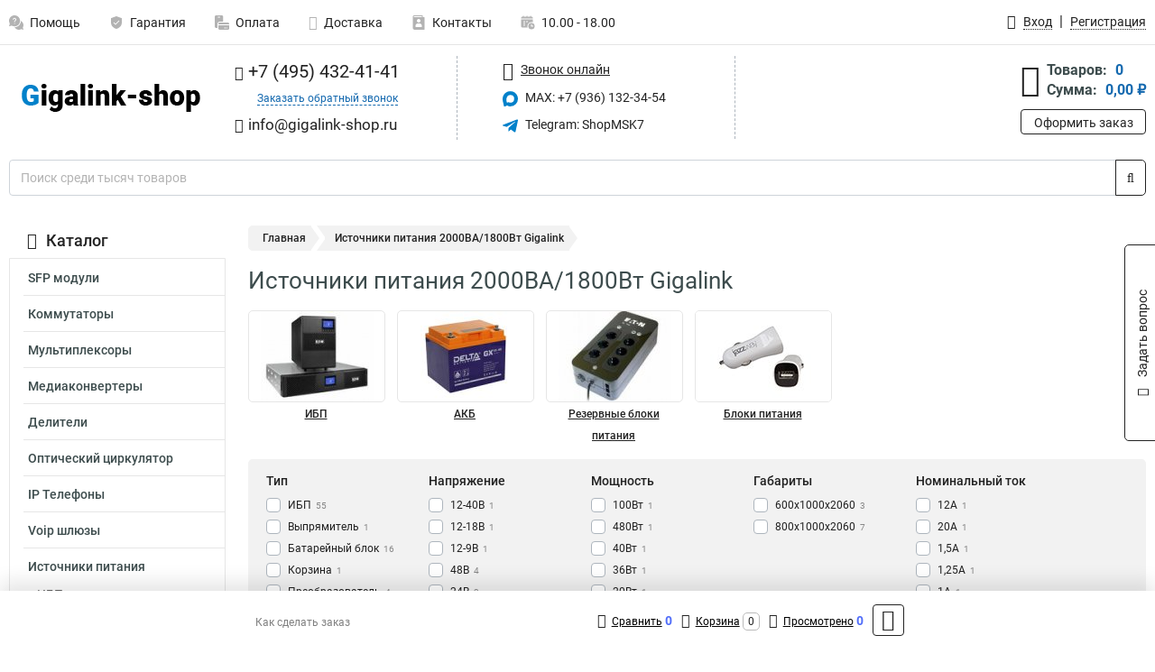

--- FILE ---
content_type: text/html; charset=UTF-8
request_url: https://www.gigalink-shop.ru/category/istochniki_pitaniya/istocniki-pitania_mosnost_2000va1800vt/244
body_size: 16456
content:
<!DOCTYPE html><html
class="no-js" lang="ru-RU"><head><meta
charset="UTF-8"><title>Источники питания 2000ВА/1800Вт Gigalink | Закупить в легальном интернет магазине, качество ГОСТ</title><link
rel="apple-touch-icon" sizes="180x180" href="/thumbs/resize/180x180/uploads/settings/186721689564ae91d72ea3a.png"><link
rel="icon" type="image/png" sizes="32x32" href="/thumbs/resize/32x32/uploads/settings/186721689564ae91d72ea3a.png"><link
rel="icon" type="image/png" sizes="16x16" href="/thumbs/resize/16x16/uploads/settings/186721689564ae91d72ea3a.png"><link
rel="shortcut icon" href="/favicon.ico?v=3199913241"><link
rel="manifest" href="/manifest.json?v=3199913241"><meta
name="msapplication-config" content="/browserconfig.xml?v=3199913241"><meta
name="theme-color" content="#ffffff"><meta
name="description" content="В наше время больше людей уделяют свое внимание на действенное внедрение электроэнергии и выбор, как многие выражаются, высококачественного оборудования для поддержания стабильности питания."><meta
name="viewport" content="width=device-width, initial-scale=1.0"><meta
http-equiv="X-UA-Compatible" content="IE=edge"><meta
name="google-site-verification" content="qkhgUO0N0WLBGBPWDrLpF48C4kxMVsndzc13kQjLZDo" /><meta
name='yandex-verification' content='4096487adcf38801' /><meta
name="csrf-param" content="_csrf-frontend"><meta
name="csrf-token" content="UsvaoX-vkW_voIeZCzdTrau66NH8dxJA_M0pEJN7XHtimZLbKfbrGJ_Y4c8-AyqawsOfnIoocQq6okRGqzBuEg=="><link
href="https://www.gigalink-shop.ru/category/istochniki_pitaniya/istocniki-pitania_mosnost_2000va1800vt/244" rel="canonical"><link
href="/css/variables.css?v=1768919122" rel="stylesheet"><link
href="/resources/d4257bf2189502d77295dc5b46ce95e5.css" rel="stylesheet"><link
href="/resources/ca5085c801662dbc7999556a6b3727a8.css" rel="stylesheet"><style>@media screen and (min-width: 769px) { .mobile { display: none !important; } }</style> <script>var daDataToken = "ef2b71af0b4325941ef6af7f9631a366a4c16640";
var comparisonProductsIds = [];
var mapMarkUrl = "\/thumbs\/color\/0181CA\/img\/delivery\/mark.svg";
var inputmask_8b2a4bfb = {"mask":"+7 (999) 999-99-99"};
var juliardi = [];</script></head><body
itemtype="https://schema.org/WebPage" itemscope><div
id="loader-overlay" class="loader-overlay"><div
class="loader"></div></div><header
class="page-header"><div
class="wrapper" id="accordion-menu"><nav
class="mobile navbar m-navbar navbar-light"><div
class="m-navbar__item">
<button
class="m-navbar-toggler-menu" type="button" data-toggle="collapse"
data-target="#navbarToggleMenu" aria-controls="navbarToggleMenu"
aria-expanded="false" aria-label="Каталог">
<span
class="navbar-toggler-icon m-navbar-toggler-menu-icon"></span>
</button></div><div
class="m-navbar__item m-navbar__logo">
<a
href="/" class="logo m-logo" aria-label="Перейти на главную страницу сайта">
<img
class="m-logo__image" title="Логотип" alt=""
src="/thumbs/resize/170x20/uploads/settings/123494108164ae91d72e6b7.png"/>
</a></div><div
class="m-navbar__item m-navbar__menu"><ul
class="mobile m-nav"><li
class="m-nav__item">
<a
class="m-nav__link" href="#navbarToggleContacts" data-toggle="collapse"
aria-expanded="false" aria-label="Контакты" role="button"
aria-controls="navbarToggleContacts">
<img
class="m-nav__link-icon2" title="Контакты" alt=""
src="/thumbs/color/0181CA/uploads/pages/icons/1884571839647b0bc95f444.svg"/>Контакты                                    </a></li><li
class="m-nav__item">
<a
class="m-nav__link" href="/login"
data-toggle="modal" data-target="#login-dialog">
<i
class="fa fa-user m-nav__link-icon"></i>Войти
</a></li><li
class="m-nav__item">
<a
class="m-nav__link" href="/cart" aria-label="Перейти в корзину">
<i
class="fa fa-shopping-basket m-nav__link-icon"></i>Корзина
</a></li></ul></div></nav><div
class="mobile collapse m-collapse" id="navbarToggleMenu" data-parent="#accordion-menu"><div
class="m-collapse__menu"><div
class="site-info m-site-info"><div
class="mobile site-info-block"><div
class="site-info-images"><div
class="site-info-brand">
<img
alt="" src="/thumbs/resize/160x100/uploads/settings/173875342664ae91d72e926.png"/></div><hr/><div
class="site-info-cert">
<img
alt="" src="/thumbs/resize/78x110/uploads/settings/141522148764ad60997d37d.jpg"/></div></div><p
class="site-info-description">
Специализированный сайт по продукции <strong>Gigalink</strong></p></div></div>
<button
type="button" class="btn btn-primary m-menu-collapse__btn-show-catalog"
data-toggle="collapse" aria-expanded="false" aria-label="Каталог товаров"
data-target="#navbarToggleCatalog" aria-controls="navbarToggleCatalog">
<img
src="" alt="" class="lazyload m-menu-collapse__btn-show-catalog-image"
data-src="/thumbs/color/FFFFFF/img/catalog.png"/>Каталог товаров
</button><ul
class="mobile m-nav m-nav_vertical"><li
class="m-nav__item m-nav__item_vertical">
<a
class="m-nav__link m-nav__link_vertical" href="/cart"
aria-label="Перейти в корзину">
<span
class="m-nav__link-icon-container">
<i
class="fa fa-shopping-basket m-nav__link-icon m-nav__link-icon_vertical"></i>
</span>
<span
class="m-nav__link-text_vertical">Корзина</span>
</a></li><li
class="m-nav__item m-nav__item_vertical">
<a
class="m-nav__link m-nav__link_vertical" href="/help">
<span
class="m-nav__link-icon-container">
<img
class="m-nav__link-icon2 m-nav__link-icon_vertical" title="Помощь" alt=""
src="/thumbs/color/0181CA/uploads/pages/icons/1996334187647b0b5ccce04.svg"/>
</span>
<span
class="m-nav__link-text_vertical">Помощь</span>
</a></li><li
class="m-nav__item m-nav__item_vertical">
<a
class="m-nav__link m-nav__link_vertical" href="/warranty">
<span
class="m-nav__link-icon-container">
<img
class="m-nav__link-icon2 m-nav__link-icon_vertical" title="Гарантия" alt=""
src="/thumbs/color/0181CA/uploads/pages/icons/1758731933647b0b820c703.svg"/>
</span>
<span
class="m-nav__link-text_vertical">Гарантия</span>
</a></li><li
class="m-nav__item m-nav__item_vertical">
<a
class="m-nav__link m-nav__link_vertical" href="/payment">
<span
class="m-nav__link-icon-container">
<img
class="m-nav__link-icon2 m-nav__link-icon_vertical" title="Оплата" alt=""
src="/thumbs/color/0181CA/uploads/pages/icons/1180068136647b0b8de3de5.svg"/>
</span>
<span
class="m-nav__link-text_vertical">Оплата</span>
</a></li><li
class="m-nav__item m-nav__item_vertical">
<a
class="m-nav__link m-nav__link_vertical" href="/delivery">
<span
class="m-nav__link-icon-container">
<i
class="fa fa-truck m-nav__link-icon m-nav__link-icon_vertical"></i>
</span>
<span
class="m-nav__link-text_vertical">Доставка</span>
</a></li><li
class="m-nav__item m-nav__item_vertical">
<a
class="m-nav__link m-nav__link_vertical" href="/contacts">
<span
class="m-nav__link-icon-container">
<img
class="m-nav__link-icon2 m-nav__link-icon_vertical" title="Контакты" alt=""
src="/thumbs/color/0181CA/uploads/pages/icons/1884571839647b0bc95f444.svg"/>
</span>
<span
class="m-nav__link-text_vertical">Контакты</span>
</a></li><li
class="m-nav__item m-nav__item_vertical">
<a
class="m-nav__link m-nav__link_vertical" href="/products/viewed"
aria-label="Перейти в просмотренные товары">
<span
class="m-nav__link-icon-container">
<i
class="fa fa-eye m-nav__link-icon m-nav__link-icon_vertical"></i>
</span>
<span
class="m-nav__link-text_vertical">Просмотрено</span>
</a></li><li
class="m-nav__item m-nav__item_vertical">
<a
class="m-nav__link m-nav__link_vertical" href="/login"
data-toggle="modal" data-target="#login-dialog">
<span
class="m-nav__link-icon-container">
<i
class="fa fa-user m-nav__link-icon m-nav__link-icon_vertical"></i>
</span>
<span
class="m-nav__link-text_vertical">Войти</span>
</a></li></ul></div><div
class="m-collapse__backdrop" data-toggle="collapse" aria-expanded="false"
data-target="#navbarToggleMenu" aria-controls="navbarToggleMenu"></div></div><div
class="mobile collapse m-collapse" id="navbarToggleContacts" data-parent="#accordion-menu"><div
class="collapse-control-wrapper"><div
class="collapse-control">
<button
class="collapse-control__button" type="button"
data-toggle="collapse" aria-label="Закрыть контакты" aria-expanded="false"
data-target="#navbarToggleContacts" aria-controls="navbarToggleContacts">
<img
src="" alt="" class="lazyload collapse-control__button-image"
data-src="/thumbs/color/080806/img/arrow_left.png"/>
<span
class="collapse-control__title">Контакты</span>
</button>
<button
class="collapse-control__button collapse-control__button-close" type="button"
data-toggle="collapse" aria-label="Закрыть контакты" aria-expanded="false"
data-target="#navbarToggleContacts" aria-controls="navbarToggleContacts">
<img
src="" alt="" class="lazyload collapse-control__button-close-image"
data-src="/thumbs/color/080806/img/cross.png"/>
</button></div></div><div
class="m-collapse__contacts"><div
class="site-info m-site-info m-0"><div
class="mobile site-info-block"><div
class="site-info-images"><div
class="site-info-brand">
<img
alt="" src="/thumbs/resize/160x100/uploads/settings/173875342664ae91d72e926.png"/></div><hr/><div
class="site-info-cert">
<img
alt="" src="/thumbs/resize/78x110/uploads/settings/141522148764ad60997d37d.jpg"/></div></div><p
class="site-info-description">
Специализированный сайт по продукции <strong>Gigalink</strong></p></div><ul
class="mobile contacts-block"><li
class="nav-item">
<a
class="nav-link" href="tel:+74954324141">
<i
class="fa fa-phone"></i> +7 (495) 432-41-41            </a></li><li
class="nav-item nav-item-callback-link">
<a
class="callback-link" data-toggle="modal" data-target="#callback-dialog">Заказать обратный звонок</a></li><li
class="nav-item">
<a
class="nav-link" href="mailto:info@gigalink-shop.ru">
<i
class="fa fa-envelope"></i> info@gigalink-shop.ru        </a></li><li
class="nav-item">
<a
class="nav-link" href="https://max.ru/u/f9LHodD0cOJLs9o1muatsaDveayprzj6Ipi_4yN9dwvjCYxblMhrPI8h4pk" target="_blank">
<img
src="/thumbs/color/0181CA/img/max.svg"
alt="" width="17" height="17"/>
MAX: +7 (936) 132-34-54            </a></li><li
class="nav-item">
<a
class="nav-link" href="https://t.me/ShopMSK7" target="_blank">
<img
src="/thumbs/color/0181CA/img/telegram.svg"
alt="" width="17" height="17"/>
Telegram: ShopMSK7        </a></li></ul></div></div><div
class="m-collapse__backdrop" data-toggle="collapse" aria-expanded="false"
data-target="#navbarToggleContacts" aria-controls="navbarToggleContacts"></div></div><div
class="mobile collapse m-collapse" id="navbarToggleCatalog" data-parent="#accordion-menu"><div
class="collapse-control-wrapper pb-0"><div
class="collapse-control">
<button
class="collapse-control__button" type="button"
data-toggle="collapse" aria-label="Закрыть каталог" aria-expanded="false"
data-target="#navbarToggleCatalog" aria-controls="navbarToggleCatalog">
<img
src="" alt="" class="lazyload collapse-control__button-image"
data-src="/thumbs/color/080806/img/arrow_left.png"/>
<span
class="collapse-control__title">Каталог товаров</span>
</button>
<button
class="collapse-control__button collapse-control__button-close" type="button"
data-toggle="collapse" aria-label="Закрыть каталог" aria-expanded="false"
data-target="#navbarToggleCatalog" aria-controls="navbarToggleCatalog">
<img
src="" alt="" class="lazyload collapse-control__button-close-image"
data-src="/thumbs/color/080806/img/cross.png"/>
</button></div></div><div
class="search-line"><form
class="search_form" role="search" method="get" action="/search"><div
class="input-group">
<input
class="form-control search-line__input" type="search" name="q"
value=""
autocomplete="off"
placeholder="Поиск среди тысяч товаров"/><div
class="input-group-append">
<button
class="btn btn-primary search-btn" type="submit" aria-label="Найти на сайте">
<i
class="fa fa-search"></i>
</button></div><div
class="search-line__dropdown-content"></div></div></form></div><div
class="m-collapse__catalog"><ul
class="mobile m-category-menu"><li
class="m-category-menu__item">
<a
class="m-category-menu__link" href="/category/sfp_moduli/1">SFP модули</a></li><li
class="m-category-menu__item">
<a
class="m-category-menu__link" href="/category/kommutatori/6">Коммутаторы</a></li><li
class="m-category-menu__item">
<a
class="m-category-menu__link" href="/category/multipleksori/8">Мультиплексоры</a></li><li
class="m-category-menu__item">
<a
class="m-category-menu__link" href="/category/mediakonverteri/7">Медиаконвертеры</a></li><li
class="m-category-menu__item">
<a
class="m-category-menu__link" href="/category/deliteli/9">Делители</a></li><li
class="m-category-menu__item">
<a
class="m-category-menu__link" href="/category/uplotniteli/10">Оптический циркулятор</a></li><li
class="m-category-menu__item">
<a
class="m-category-menu__link" href="/category/ip_telefoni/11">IP Телефоны</a></li><li
class="m-category-menu__item">
<a
class="m-category-menu__link" href="/category/voip_shlyuzi/12">Voip шлюзы</a></li><li
class="m-category-menu__item">
<a
class="m-category-menu__link" href="/category/istochniki_pitaniya/17">Источники питания</a></li><li
class="m-category-menu__item">
<a
class="m-category-menu__link" href="/category/ingektori_/20">Инжекторы </a></li><li
class="m-category-menu__item">
<a
class="m-category-menu__link" href="/category/preobrazovateli/21">Преобразователи</a></li><li
class="m-category-menu__item">
<a
class="m-category-menu__link" href="/category/kabel/23">Кабель</a></li></ul></div><div
class="m-collapse__backdrop" data-toggle="collapse" aria-expanded="false"
data-target="#navbarToggleCatalog" aria-controls="navbarToggleCatalog"></div></div><nav
class="desktop page-menu"><ul
class="nav"><li
class="nav-item">
<a
class="nav-link" href="/help">
<img
class="nav-item__icon" title="Помощь" alt=""
src="/thumbs/color/B3B3B3/uploads/pages/icons/1996334187647b0b5ccce04.svg"/>
<img
class="nav-item__icon-hover" title="Помощь" alt=""
src="/thumbs/color/0181CA/uploads/pages/icons/1996334187647b0b5ccce04.svg"/>
Помощь                    </a></li><li
class="nav-item">
<a
class="nav-link" href="/warranty">
<img
class="nav-item__icon" title="Гарантия" alt=""
src="/thumbs/color/B3B3B3/uploads/pages/icons/1758731933647b0b820c703.svg"/>
<img
class="nav-item__icon-hover" title="Гарантия" alt=""
src="/thumbs/color/0181CA/uploads/pages/icons/1758731933647b0b820c703.svg"/>
Гарантия                    </a></li><li
class="nav-item">
<a
class="nav-link" href="/payment">
<img
class="nav-item__icon" title="Оплата" alt=""
src="/thumbs/color/B3B3B3/uploads/pages/icons/1180068136647b0b8de3de5.svg"/>
<img
class="nav-item__icon-hover" title="Оплата" alt=""
src="/thumbs/color/0181CA/uploads/pages/icons/1180068136647b0b8de3de5.svg"/>
Оплата                    </a></li><li
class="nav-item">
<a
class="nav-link" href="/delivery">
<i
class="fa fa-truck"></i>
Доставка                    </a></li><li
class="nav-item">
<a
class="nav-link" href="/contacts">
<img
class="nav-item__icon" title="Контакты" alt=""
src="/thumbs/color/B3B3B3/uploads/pages/icons/1884571839647b0bc95f444.svg"/>
<img
class="nav-item__icon-hover" title="Контакты" alt=""
src="/thumbs/color/0181CA/uploads/pages/icons/1884571839647b0bc95f444.svg"/>
Контакты                    </a></li><li
class="nav-item">
<a
class="nav-link">
<img
src="/thumbs/color/B3B3B3/img/time.svg"
class="nav-item__icon" title="Часы работы"
alt=""/>
<img
src="/thumbs/color/0181CA/img/time.svg"
class="nav-item__icon-hover" title="Часы работы"
alt=""/>
10.00 - 18.00            </a></li></ul></nav><ul
class="desktop user-menu"><li
class="nav-item">
<a
class="nav-link" href="/login" data-toggle="modal" data-target="#login-dialog">
<i
class="fa fa-user"></i> <span>Вход</span>
</a></li><li
class="nav-item">
<a
class="nav-link" href="/signup"><span>Регистрация</span></a></li></ul><dialog
id="login-dialog" class="modal-custom">
<button
class="dialog-close-btn" data-dismiss="modal" type="button">
<img
src="/img/cross.svg" alt=""/>
</button><div
class="dialog-title">Вход</div><div
class="dialog-sub-title">Если у Вас есть зарегистрированный аккаунт,<br> пожалуйста авторизуйтесь</div><form
id="w0" action="/login" method="post">
<input
type="hidden" name="_csrf-frontend" value="UsvaoX-vkW_voIeZCzdTrau66NH8dxJA_M0pEJN7XHtimZLbKfbrGJ_Y4c8-AyqawsOfnIoocQq6okRGqzBuEg=="><div
class="form-group"><div
class="form-group field-loginformmodal-email required">
<label
class="required-label" for="loginformmodal-email">Электронная почта</label>
<input
type="text" id="loginformmodal-email" class="form-control" name="LoginFormModal[email]" aria-required="true"><div
class="help-block"></div></div></div><div
class="form-group"><div
class="form-group field-loginformmodal-password required">
<label
class="required-label" for="loginformmodal-password">Пароль</label>
<input
type="password" id="loginformmodal-password" class="form-control" name="LoginFormModal[password]" aria-required="true"><div
class="help-block"></div></div></div><div
class="form-group">
<button
type="submit" class="btn btn-primary btn-block">Войти</button></div><div
class="form-group">
<a
class="btn btn-default btn-block" data-dismiss="modal" data-toggle="modal"
data-target="#password-recovery-dialog">Забыли пароль?</a></div></form></dialog><dialog
id="password-recovery-dialog" class="modal-custom">
<button
class="dialog-close-btn" data-dismiss="modal" type="button">
<img
src="/img/cross.svg" alt=""/>
</button><div
class="dialog-title">Восстановление пароля</div><div
class="dialog-sub-title">Ссылка на страницу изменения пароля будет отправлена на адрес Вашей электронной
почты.</div><form
id="w1" class="required-asterisk" action="/request-password-reset" method="post">
<input
type="hidden" name="_csrf-frontend" value="UsvaoX-vkW_voIeZCzdTrau66NH8dxJA_M0pEJN7XHtimZLbKfbrGJ_Y4c8-AyqawsOfnIoocQq6okRGqzBuEg=="><div
class="form-group"><div
class="form-group field-passwordresetrequestform-email required">
<label
class="control-label" for="passwordresetrequestform-email">Электронная почта</label>
<input
type="text" id="passwordresetrequestform-email" class="form-control" name="PasswordResetRequestForm[email]" aria-required="true"><div
class="help-block"></div></div></div><div
class="form-group">
<button
type="submit" class="btn btn-primary btn-block">Отправить</button></div><div
class="form-group">
<a
class="btn btn-default btn-block"
data-toggle="modal"
data-target="#login-dialog"
data-dismiss="modal">Вернуться на форму авторизации</a></div></form></dialog></div><hr/><div
class="desktop shop-info">
<a
href="/" class="logo" aria-label="Перейти на главную страницу сайта">
<img
class="lazyload" title="Логотип" alt="" src=""
data-src="/thumbs/resize/230x60/uploads/settings/123494108164ae91d72e6b7.png"/>
</a><ul
class="contacts-block"><li
class="nav-item">
<a
class="nav-link" href="tel:+74954324141">
<i
class="fa fa-phone"></i> +7 (495) 432-41-41                    </a></li><li
class="nav-item">
<a
class="callback-link" data-toggle="modal" data-target="#callback-dialog">Заказать обратный звонок</a></li><li
class="nav-item">
<a
class="nav-link nav-link__email" href="mailto:info@gigalink-shop.ru">
<i
class="fa fa-envelope"></i> <span>info@gigalink-shop.ru</span>
</a></li></ul><ul
class="online-block"><li
class="nav-item">
<a
class="nav-link skype-link" href="skype:help-shop">
<i
class="fa fa-skype"></i> <span>Звонок онлайн</span>
</a></li><li
class="nav-item">
<a
class="nav-link" href="https://max.ru/u/f9LHodD0cOJLs9o1muatsaDveayprzj6Ipi_4yN9dwvjCYxblMhrPI8h4pk" target="_blank">
<img
src="/thumbs/color/0181CA/img/max.svg"
alt="" width="17" height="17"/>
MAX: +7 (936) 132-34-54                    </a></li><li
class="nav-item">
<a
class="nav-link" href="https://t.me/ShopMSK7" target="_blank">
<img
src="/thumbs/color/0181CA/img/telegram.svg"
alt="" width="17" height="17"/>
Telegram: ShopMSK7                </a></li></ul><div
class="cart-widget"><div
class="cart-widget-header">
<a
class="cart-icon-link" href="/cart" aria-label="Перейти в корзину">
<i
class="fa fa-shopping-basket"></i>
</a><div
class="cart-widget-column"><div
class="cart-widget-row">
<span
class="cart-widget-title">Товаров:</span>
<span
class="cart-widget-value">0</span></div><div
class="cart-widget-row">
<span
class="cart-widget-title">Сумма:</span>
<span
class="cart-widget-value"
id="cart-total-sum">0,00 ₽</span></div></div></div>
<a
href="/cart" class="btn btn-primary cart-btn">Оформить заказ</a></div></div><div
class="search-line"><form
class="search_form" role="search" method="get" action="/search"><div
class="input-group">
<input
class="form-control search-line__input" type="search" name="q"
value="" autocomplete="off"
placeholder="Поиск среди тысяч товаров"/><div
class="input-group-append">
<button
class="btn btn-primary search-btn" type="submit" aria-label="Найти на сайте">
<i
class="fa fa-search"></i>
</button></div><div
class="search-line__dropdown-content"></div></div></form></div></header><div
class="container"><div
class="row"><aside
class="desktop sidebar"><style>.category-popup-sub-menu {
        position: absolute;
        right: -1029px;
        width: 1029px;
        z-index: 999;
        display: none;
        background-color: whitesmoke;
        border: 2px solid rgb(235, 235, 232);
    }

    .category-popup-sub-menu_main {
        top: -7px;
    }

    .category-popup-sub-menu_sub {
        margin-top: -24px;
    }

    .category-popup-sub-menu a {
        color: #3d4c4d;
        font-weight: 700;
        font-size: 14px;
    }

    .category-popup-sub-menu__inner {
        flex-wrap: wrap;
        display: flex;
        padding: 10px 10px;
    }

    .subcategory-li:hover > .category-popup-sub-menu,
    .category-item__inner:hover > .category-popup-sub-menu {
        display: block;
    }

    .category-popup-sub-menu__link-wrapper {
        margin-bottom: 5px;
        margin-right: 10px;
        margin-left: 10px;
        border-bottom: 1px solid rgb(235, 235, 232);
    }

    .category-popup-sub-menu__item {
        width: 20%;
    }

    .category-menu .category-menu-nav .subcategory .subcategory-link {
        padding: 3px 5px;
        width: 100%;
        display: block;
    }</style><div
class="category-menu"><div
class="category-menu-title"><i
class="fa fa-bars"></i>Каталог</div><ul
class="category-menu-nav"><div
class="category-item" style="position: relative"><div
class="category-item__inner"><a
class="category-link "
href="/category/sfp_moduli/1">SFP модули</a></div></div><div
class="category-item" style="position: relative"><div
class="category-item__inner"><a
class="category-link "
href="/category/kommutatori/6">Коммутаторы</a></div></div><div
class="category-item" style="position: relative"><div
class="category-item__inner"><a
class="category-link "
href="/category/multipleksori/8">Мультиплексоры</a></div></div><div
class="category-item" style="position: relative"><div
class="category-item__inner"><a
class="category-link "
href="/category/mediakonverteri/7">Медиаконвертеры</a></div></div><div
class="category-item" style="position: relative"><div
class="category-item__inner"><a
class="category-link "
href="/category/deliteli/9">Делители</a></div></div><div
class="category-item" style="position: relative"><div
class="category-item__inner"><a
class="category-link "
href="/category/uplotniteli/10">Оптический циркулятор</a></div></div><div
class="category-item" style="position: relative"><div
class="category-item__inner"><a
class="category-link "
href="/category/ip_telefoni/11">IP Телефоны</a></div></div><div
class="category-item" style="position: relative"><div
class="category-item__inner"><a
class="category-link "
href="/category/voip_shlyuzi/12">Voip шлюзы</a></div></div><div
class="category-item" style="position: relative"><div
class="category-item__inner"><a
class="category-link active"
href="/category/istochniki_pitaniya/17">Источники питания</a><div
class="category-popup-sub-menu category-popup-sub-menu_main"><div
class="category-popup-sub-menu__inner"><div
class="category-popup-sub-menu__item"><div
class="category-popup-sub-menu__link-wrapper">
<a
class="subcategory-link"
href="/category/ibp/16">ИБП</a></div><div
class="category-popup-sub-menu__link-wrapper">
<a
class="subcategory-link"
href="/category/akb/18">АКБ</a></div><div
class="category-popup-sub-menu__link-wrapper">
<a
class="subcategory-link"
href="/category/rezervnie_bloki_pitaniya/19">Резервные блоки питания</a></div><div
class="category-popup-sub-menu__link-wrapper">
<a
class="subcategory-link"
href="/category/bloki_pitaniya/22">Блоки питания</a></div></div></div></div></div><ul
class="subcategory"><li
class="subcategory-li"><a
class="subcategory-link"
href="/category/ibp/16">ИБП</a></li><li
class="subcategory-li"><a
class="subcategory-link"
href="/category/akb/18">АКБ</a></li><li
class="subcategory-li"><a
class="subcategory-link"
href="/category/rezervnie_bloki_pitaniya/19">Резервные блоки питания</a></li><li
class="subcategory-li"><a
class="subcategory-link"
href="/category/bloki_pitaniya/22">Блоки питания</a></li></ul></div><div
class="category-item" style="position: relative"><div
class="category-item__inner"><a
class="category-link "
href="/category/ingektori_/20">Инжекторы </a></div></div><div
class="category-item" style="position: relative"><div
class="category-item__inner"><a
class="category-link "
href="/category/preobrazovateli/21">Преобразователи</a></div></div><div
class="category-item" style="position: relative"><div
class="category-item__inner"><a
class="category-link "
href="/category/kabel/23">Кабель</a><div
class="category-popup-sub-menu category-popup-sub-menu_main"><div
class="category-popup-sub-menu__inner"><div
class="category-popup-sub-menu__item"><div
class="category-popup-sub-menu__link-wrapper">
<a
class="subcategory-link"
href="/category/soedinitelniy/24">Соединительный</a></div></div></div></div></div></div></ul></div><div
class="statuses-widget">
<span
class="statuses-widget-title">Наши статусы</span><div
class="statuses-widget-item">
<a
href="/uploads/settings/141522148764ad60997d37d.jpg" target="_blank" aria-label="Показать наш статус">
<img
src="" alt="" class="lazyload" data-src="/thumbs/resize/78x110/uploads/settings/141522148764ad60997d37d.jpg"/>
</a></div></div></aside><main
class="main"><div
class="row"><div
class="desktop breadcrumb"><a
class="breadcrumb-item" href="/">Главная</a><span
class="breadcrumb-item active" aria-current="page">Источники питания 2000ВА/1800Вт Gigalink</span></div><div
class="mobile breadcrumb"><a
class="m-breadcrumb-back" href="javascript:history.back()"></a><div
class="m-breadcrumbs"><span
class="m-breadcrumb-item" aria-current="page">Источники питания 2000ВА/1800Вт Gigalink</span></div></div><div
class="banners-group"><div
class="banners-group__inner"></div></div><div
class="content"><h1 class="category-title">Источники питания 2000ВА/1800Вт Gigalink</h1><div
class="d-none" itemscope itemtype="https://schema.org/ImageObject"><meta
itemprop="name" content="2000ВА/1800Вт"><meta
itemprop="description" content="В наше время больше людей уделяют свое внимание на действенное внедрение электроэнергии и выбор, как многие выражаются, высококачественного оборудования для поддержания стабильности питания.">
<img
src="https://www.gigalink-shop.ru/uploads/seo/211555711864aa66198f9fb.jpeg" itemprop="contentUrl" alt=""/></div><div
class="desktop category-grid"><div
class="category">
<a
class="category-photo "
href="/category/ibp/16">
<img
class="lazyload" alt="ИБП" src=""
data-src="/thumbs/resize/x100/uploads/categories/3830833264aa65d330021.jpeg"/>
</a><div
class="category-name-container">
<a
class="category-name" href="/category/ibp/16">ИБП</a></div></div><div
class="category">
<a
class="category-photo "
href="/category/akb/18">
<img
class="lazyload" alt="АКБ" src=""
data-src="/thumbs/resize/x100/uploads/categories/50307844564aa65b6c214c.jpg"/>
</a><div
class="category-name-container">
<a
class="category-name" href="/category/akb/18">АКБ</a></div></div><div
class="category">
<a
class="category-photo "
href="/category/rezervnie_bloki_pitaniya/19">
<img
class="lazyload" alt="Резервные блоки питания" src=""
data-src="/thumbs/resize/x100/uploads/categories/182678294764aa658788817.jpg"/>
</a><div
class="category-name-container">
<a
class="category-name" href="/category/rezervnie_bloki_pitaniya/19">Резервные блоки питания</a></div></div><div
class="category">
<a
class="category-photo "
href="/category/bloki_pitaniya/22">
<img
class="lazyload" alt="Блоки питания" src=""
data-src="/thumbs/resize/x100/uploads/categories/168672430264aa65757b36d.jpg"/>
</a><div
class="category-name-container">
<a
class="category-name" href="/category/bloki_pitaniya/22">Блоки питания</a></div></div></div><div
class="mobile m-categories"><div
class="m-categories__inner"><div
class="m-categories__item">
<a
class="m-categories__link" href="/category/ibp/16"><div
class="m-categories__image">
<img
alt="ИБП"
src="/thumbs/resize/60x60/uploads/categories/3830833264aa65d330021.jpeg"/></div><div
class="m-categories__name">ИБП</div>
</a></div><div
class="m-categories__item">
<a
class="m-categories__link" href="/category/akb/18"><div
class="m-categories__image">
<img
alt="АКБ"
src="/thumbs/resize/60x60/uploads/categories/50307844564aa65b6c214c.jpg"/></div><div
class="m-categories__name">АКБ</div>
</a></div><div
class="m-categories__item">
<a
class="m-categories__link" href="/category/rezervnie_bloki_pitaniya/19"><div
class="m-categories__image">
<img
alt="Резервные блоки питания"
src="/thumbs/resize/60x60/uploads/categories/182678294764aa658788817.jpg"/></div><div
class="m-categories__name">Резервные блоки питания</div>
</a></div><div
class="m-categories__item">
<a
class="m-categories__link" href="/category/bloki_pitaniya/22"><div
class="m-categories__image">
<img
alt="Блоки питания"
src="/thumbs/resize/60x60/uploads/categories/168672430264aa65757b36d.jpg"/></div><div
class="m-categories__name">Блоки питания</div>
</a></div></div></div><form
class="products-filter" action="/category/istochniki_pitaniya/17" method="GET"><div
class="products-filter-blocks"><div
class="products-filter-block"><div
class="products-filter-block-title"><div
class="product-filter-block-title-text">Тип</div></div><div
class="products-filter-block-props"><div
class="custom-control custom-checkbox">
<input
class="custom-control-input"
type="checkbox"
name="p[200][]"
value="203"
id="val_200_203"">
<label
class="custom-control-label "
for="val_200_203">
ИБП<span>55</span>
</label></div><div
class="custom-control custom-checkbox">
<input
class="custom-control-input"
type="checkbox"
name="p[200][]"
value="204"
id="val_200_204"">
<label
class="custom-control-label "
for="val_200_204">
Выпрямитель<span>1</span>
</label></div><div
class="custom-control custom-checkbox">
<input
class="custom-control-input"
type="checkbox"
name="p[200][]"
value="205"
id="val_200_205"">
<label
class="custom-control-label "
for="val_200_205">
Батарейный блок<span>16</span>
</label></div><div
class="custom-control custom-checkbox">
<input
class="custom-control-input"
type="checkbox"
name="p[200][]"
value="206"
id="val_200_206"">
<label
class="custom-control-label "
for="val_200_206">
Корзина<span>1</span>
</label></div><div
class="custom-control custom-checkbox">
<input
class="custom-control-input"
type="checkbox"
name="p[200][]"
value="207"
id="val_200_207"">
<label
class="custom-control-label "
for="val_200_207">
Преобразователь<span>4</span>
</label></div><div
class="custom-control custom-checkbox">
<input
class="custom-control-input"
type="checkbox"
name="p[200][]"
value="208"
id="val_200_208"">
<label
class="custom-control-label "
for="val_200_208">
Комплекс бп<span>10</span>
</label></div><div
class="custom-control custom-checkbox">
<input
class="custom-control-input"
type="checkbox"
name="p[200][]"
value="209"
id="val_200_209"">
<label
class="custom-control-label "
for="val_200_209">
Блок батарейный<span>36</span>
</label></div><div
class="custom-control custom-checkbox">
<input
class="custom-control-input"
type="checkbox"
name="p[200][]"
value="210"
id="val_200_210"">
<label
class="custom-control-label "
for="val_200_210">
Шкаф<span>9</span>
</label></div></div></div><div
class="products-filter-block"><div
class="products-filter-block-title"><div
class="product-filter-block-title-text">Напряжение</div></div><div
class="products-filter-block-props"><div
class="custom-control custom-checkbox">
<input
class="custom-control-input"
type="checkbox"
name="p[201][]"
value="211"
id="val_201_211"">
<label
class="custom-control-label "
for="val_201_211">
12-40В<span>1</span>
</label></div><div
class="custom-control custom-checkbox">
<input
class="custom-control-input"
type="checkbox"
name="p[201][]"
value="212"
id="val_201_212"">
<label
class="custom-control-label "
for="val_201_212">
12-18В<span>1</span>
</label></div><div
class="custom-control custom-checkbox">
<input
class="custom-control-input"
type="checkbox"
name="p[201][]"
value="213"
id="val_201_213"">
<label
class="custom-control-label "
for="val_201_213">
12-9В<span>1</span>
</label></div><div
class="custom-control custom-checkbox">
<input
class="custom-control-input"
type="checkbox"
name="p[201][]"
value="214"
id="val_201_214"">
<label
class="custom-control-label "
for="val_201_214">
48B<span>4</span>
</label></div><div
class="custom-control custom-checkbox">
<input
class="custom-control-input"
type="checkbox"
name="p[201][]"
value="215"
id="val_201_215"">
<label
class="custom-control-label "
for="val_201_215">
24B<span>3</span>
</label></div><div
class="custom-control custom-checkbox">
<input
class="custom-control-input"
type="checkbox"
name="p[201][]"
value="216"
id="val_201_216"">
<label
class="custom-control-label "
for="val_201_216">
48В<span>3</span>
</label></div><div
class="custom-control custom-checkbox">
<input
class="custom-control-input"
type="checkbox"
name="p[201][]"
value="217"
id="val_201_217"">
<label
class="custom-control-label "
for="val_201_217">
33.6~62.4В<span>1</span>
</label></div><div
class="custom-control custom-checkbox">
<input
class="custom-control-input"
type="checkbox"
name="p[201][]"
value="218"
id="val_201_218"">
<label
class="custom-control-label "
for="val_201_218">
240В<span>1</span>
</label></div><div
class="custom-control custom-checkbox">
<input
class="custom-control-input"
type="checkbox"
name="p[201][]"
value="219"
id="val_201_219"">
<label
class="custom-control-label "
for="val_201_219">
72В<span>1</span>
</label></div><div
class="custom-control custom-checkbox">
<input
class="custom-control-input"
type="checkbox"
name="p[201][]"
value="220"
id="val_201_220"">
<label
class="custom-control-label "
for="val_201_220">
24В<span>3</span>
</label></div><div
class="custom-control custom-checkbox">
<input
class="custom-control-input"
type="checkbox"
name="p[201][]"
value="221"
id="val_201_221"">
<label
class="custom-control-label "
for="val_201_221">
5В<span>3</span>
</label></div><div
class="custom-control custom-checkbox">
<input
class="custom-control-input"
type="checkbox"
name="p[201][]"
value="222"
id="val_201_222"">
<label
class="custom-control-label "
for="val_201_222">
12В<span>48</span>
</label></div><div
class="custom-control custom-checkbox">
<input
class="custom-control-input"
type="checkbox"
name="p[201][]"
value="223"
id="val_201_223"">
<label
class="custom-control-label "
for="val_201_223">
13.5В/11.2A<span>1</span>
</label></div><div
class="custom-control custom-checkbox">
<input
class="custom-control-input"
type="checkbox"
name="p[201][]"
value="224"
id="val_201_224"">
<label
class="custom-control-label "
for="val_201_224">
12В/13A<span>1</span>
</label></div><div
class="custom-control custom-checkbox">
<input
class="custom-control-input"
type="checkbox"
name="p[201][]"
value="225"
id="val_201_225"">
<label
class="custom-control-label "
for="val_201_225">
13.8В/10,5A<span>1</span>
</label></div><div
class="custom-control custom-checkbox">
<input
class="custom-control-input"
type="checkbox"
name="p[201][]"
value="226"
id="val_201_226"">
<label
class="custom-control-label "
for="val_201_226">
13.3В/0.5A<span>1</span>
</label></div><div
class="custom-control custom-checkbox">
<input
class="custom-control-input"
type="checkbox"
name="p[201][]"
value="227"
id="val_201_227"">
<label
class="custom-control-label "
for="val_201_227">
124-370В<span>1</span>
</label></div><div
class="custom-control custom-checkbox">
<input
class="custom-control-input"
type="checkbox"
name="p[201][]"
value="228"
id="val_201_228"">
<label
class="custom-control-label "
for="val_201_228">
88~264В<span>1</span>
</label></div><div
class="custom-control custom-checkbox">
<input
class="custom-control-input"
type="checkbox"
name="p[201][]"
value="229"
id="val_201_229"">
<label
class="custom-control-label "
for="val_201_229">
120-370В<span>2</span>
</label></div><div
class="custom-control custom-checkbox">
<input
class="custom-control-input"
type="checkbox"
name="p[201][]"
value="230"
id="val_201_230"">
<label
class="custom-control-label "
for="val_201_230">
85~264В<span>2</span>
</label></div><div
class="custom-control custom-checkbox">
<input
class="custom-control-input"
type="checkbox"
name="p[201][]"
value="231"
id="val_201_231"">
<label
class="custom-control-label "
for="val_201_231">
36~72В<span>2</span>
</label></div><div
class="custom-control custom-checkbox">
<input
class="custom-control-input"
type="checkbox"
name="p[201][]"
value="232"
id="val_201_232"">
<label
class="custom-control-label "
for="val_201_232">
220В<span>2</span>
</label></div></div></div><div
class="products-filter-block"><div
class="products-filter-block-title"><div
class="product-filter-block-title-text">Мощность</div></div><div
class="products-filter-block-props"><div
class="custom-control custom-checkbox">
<input
class="custom-control-input"
type="checkbox"
name="p[202][]"
value="233"
id="val_202_233"">
<label
class="custom-control-label "
for="val_202_233">
100Вт<span>1</span>
</label></div><div
class="custom-control custom-checkbox">
<input
class="custom-control-input"
type="checkbox"
name="p[202][]"
value="234"
id="val_202_234"">
<label
class="custom-control-label "
for="val_202_234">
480Вт<span>1</span>
</label></div><div
class="custom-control custom-checkbox">
<input
class="custom-control-input"
type="checkbox"
name="p[202][]"
value="235"
id="val_202_235"">
<label
class="custom-control-label "
for="val_202_235">
40Вт<span>1</span>
</label></div><div
class="custom-control custom-checkbox">
<input
class="custom-control-input"
type="checkbox"
name="p[202][]"
value="236"
id="val_202_236"">
<label
class="custom-control-label "
for="val_202_236">
36Вт<span>1</span>
</label></div><div
class="custom-control custom-checkbox">
<input
class="custom-control-input"
type="checkbox"
name="p[202][]"
value="237"
id="val_202_237"">
<label
class="custom-control-label "
for="val_202_237">
20Вт<span>1</span>
</label></div><div
class="custom-control custom-checkbox">
<input
class="custom-control-input"
type="checkbox"
name="p[202][]"
value="238"
id="val_202_238"">
<label
class="custom-control-label "
for="val_202_238">
275Вт<span>1</span>
</label></div><div
class="custom-control custom-checkbox">
<input
class="custom-control-input"
type="checkbox"
name="p[202][]"
value="239"
id="val_202_239"">
<label
class="custom-control-label "
for="val_202_239">
151Вт<span>1</span>
</label></div><div
class="custom-control custom-checkbox">
<input
class="custom-control-input"
type="checkbox"
name="p[202][]"
value="240"
id="val_202_240"">
<label
class="custom-control-label "
for="val_202_240">
156Вт<span>1</span>
</label></div><div
class="custom-control custom-checkbox">
<input
class="custom-control-input"
type="checkbox"
name="p[202][]"
value="241"
id="val_202_241"">
<label
class="custom-control-label "
for="val_202_241">
240Вт<span>3</span>
</label></div><div
class="custom-control custom-checkbox">
<input
class="custom-control-input"
type="checkbox"
name="p[202][]"
value="242"
id="val_202_242"">
<label
class="custom-control-label "
for="val_202_242">
300Вт<span>1</span>
</label></div><div
class="custom-control custom-checkbox">
<input
class="custom-control-input"
type="checkbox"
name="p[202][]"
value="243"
id="val_202_243"">
<label
class="custom-control-label "
for="val_202_243">
460Вт<span>1</span>
</label></div><div
class="custom-control custom-checkbox">
<input
class="custom-control-input"
type="checkbox"
name="p[202][]"
value="244"
checked                                                                   id="val_202_244"">
<label
class="custom-control-label "
for="val_202_244">
2000ВА/1800Вт<span>3</span>
</label></div><div
class="custom-control custom-checkbox">
<input
class="custom-control-input"
type="checkbox"
name="p[202][]"
value="245"
id="val_202_245"">
<label
class="custom-control-label "
for="val_202_245">
1100ВА/990Вт<span>1</span>
</label></div><div
class="custom-control custom-checkbox">
<input
class="custom-control-input"
type="checkbox"
name="p[202][]"
value="246"
id="val_202_246"">
<label
class="custom-control-label "
for="val_202_246">
600ВА/360Вт<span>1</span>
</label></div><div
class="custom-control custom-checkbox">
<input
class="custom-control-input"
type="checkbox"
name="p[202][]"
value="247"
id="val_202_247"">
<label
class="custom-control-label "
for="val_202_247">
500Вт<span>1</span>
</label></div><div
class="custom-control custom-checkbox">
<input
class="custom-control-input"
type="checkbox"
name="p[202][]"
value="248"
id="val_202_248"">
<label
class="custom-control-label "
for="val_202_248">
150Вт<span>3</span>
</label></div><div
class="custom-control custom-checkbox">
<input
class="custom-control-input"
type="checkbox"
name="p[202][]"
value="249"
id="val_202_249"">
<label
class="custom-control-label "
for="val_202_249">
120Вт<span>2</span>
</label></div><div
class="custom-control custom-checkbox">
<input
class="custom-control-input"
type="checkbox"
name="p[202][]"
value="250"
id="val_202_250"">
<label
class="custom-control-label "
for="val_202_250">
60Вт<span>2</span>
</label></div><div
class="custom-control custom-checkbox">
<input
class="custom-control-input"
type="checkbox"
name="p[202][]"
value="251"
id="val_202_251"">
<label
class="custom-control-label "
for="val_202_251">
10Вт<span>2</span>
</label></div><div
class="custom-control custom-checkbox">
<input
class="custom-control-input"
type="checkbox"
name="p[202][]"
value="252"
id="val_202_252"">
<label
class="custom-control-label "
for="val_202_252">
3000ВА/2700Вт<span>4</span>
</label></div><div
class="custom-control custom-checkbox">
<input
class="custom-control-input"
type="checkbox"
name="p[202][]"
value="253"
id="val_202_253"">
<label
class="custom-control-label "
for="val_202_253">
15000ВА<span>2</span>
</label></div><div
class="custom-control custom-checkbox">
<input
class="custom-control-input"
type="checkbox"
name="p[202][]"
value="254"
id="val_202_254"">
<label
class="custom-control-label "
for="val_202_254">
20000ВА<span>3</span>
</label></div><div
class="custom-control custom-checkbox">
<input
class="custom-control-input"
type="checkbox"
name="p[202][]"
value="255"
id="val_202_255"">
<label
class="custom-control-label "
for="val_202_255">
600Вт<span>4</span>
</label></div><div
class="custom-control custom-checkbox">
<input
class="custom-control-input"
type="checkbox"
name="p[202][]"
value="256"
id="val_202_256"">
<label
class="custom-control-label "
for="val_202_256">
3000Вт<span>4</span>
</label></div><div
class="custom-control custom-checkbox">
<input
class="custom-control-input"
type="checkbox"
name="p[202][]"
value="257"
id="val_202_257"">
<label
class="custom-control-label "
for="val_202_257">
2000Вт<span>4</span>
</label></div><div
class="custom-control custom-checkbox">
<input
class="custom-control-input"
type="checkbox"
name="p[202][]"
value="258"
id="val_202_258"">
<label
class="custom-control-label "
for="val_202_258">
1000Вт<span>4</span>
</label></div><div
class="custom-control custom-checkbox">
<input
class="custom-control-input"
type="checkbox"
name="p[202][]"
value="259"
id="val_202_259"">
<label
class="custom-control-label "
for="val_202_259">
1000ВА/800Вт<span>5</span>
</label></div><div
class="custom-control custom-checkbox">
<input
class="custom-control-input"
type="checkbox"
name="p[202][]"
value="260"
id="val_202_260"">
<label
class="custom-control-label "
for="val_202_260">
6000Вт<span>6</span>
</label></div><div
class="custom-control custom-checkbox">
<input
class="custom-control-input"
type="checkbox"
name="p[202][]"
value="261"
id="val_202_261"">
<label
class="custom-control-label "
for="val_202_261">
10000Вт<span>8</span>
</label></div><div
class="custom-control custom-checkbox">
<input
class="custom-control-input"
type="checkbox"
name="p[202][]"
value="262"
id="val_202_262"">
<label
class="custom-control-label "
for="val_202_262">
80kVA/80kW<span>1</span>
</label></div><div
class="custom-control custom-checkbox">
<input
class="custom-control-input"
type="checkbox"
name="p[202][]"
value="263"
id="val_202_263"">
<label
class="custom-control-label "
for="val_202_263">
60kVA/60kW<span>1</span>
</label></div><div
class="custom-control custom-checkbox">
<input
class="custom-control-input"
type="checkbox"
name="p[202][]"
value="264"
id="val_202_264"">
<label
class="custom-control-label "
for="val_202_264">
40kVA/40kW<span>1</span>
</label></div><div
class="custom-control custom-checkbox">
<input
class="custom-control-input"
type="checkbox"
name="p[202][]"
value="265"
id="val_202_265"">
<label
class="custom-control-label "
for="val_202_265">
30kVA/30kW<span>1</span>
</label></div><div
class="custom-control custom-checkbox">
<input
class="custom-control-input"
type="checkbox"
name="p[202][]"
value="266"
id="val_202_266"">
<label
class="custom-control-label "
for="val_202_266">
20kVA/20kW<span>1</span>
</label></div><div
class="custom-control custom-checkbox">
<input
class="custom-control-input"
type="checkbox"
name="p[202][]"
value="267"
id="val_202_267"">
<label
class="custom-control-label "
for="val_202_267">
10kVA/10kW<span>1</span>
</label></div><div
class="custom-control custom-checkbox">
<input
class="custom-control-input"
type="checkbox"
name="p[202][]"
value="268"
id="val_202_268"">
<label
class="custom-control-label "
for="val_202_268">
10000ВА/10000Вт<span>1</span>
</label></div><div
class="custom-control custom-checkbox">
<input
class="custom-control-input"
type="checkbox"
name="p[202][]"
value="269"
id="val_202_269"">
<label
class="custom-control-label "
for="val_202_269">
6000ВА/6000Вт<span>1</span>
</label></div><div
class="custom-control custom-checkbox">
<input
class="custom-control-input"
type="checkbox"
name="p[202][]"
value="270"
id="val_202_270"">
<label
class="custom-control-label "
for="val_202_270">
1000ВА/600Вт<span>1</span>
</label></div><div
class="custom-control custom-checkbox">
<input
class="custom-control-input"
type="checkbox"
name="p[202][]"
value="271"
id="val_202_271"">
<label
class="custom-control-label "
for="val_202_271">
850ВА/500Вт<span>1</span>
</label></div><div
class="custom-control custom-checkbox">
<input
class="custom-control-input"
type="checkbox"
name="p[202][]"
value="272"
id="val_202_272"">
<label
class="custom-control-label "
for="val_202_272">
1000ВА/900Вт<span>1</span>
</label></div><div
class="custom-control custom-checkbox">
<input
class="custom-control-input"
type="checkbox"
name="p[202][]"
value="273"
id="val_202_273"">
<label
class="custom-control-label "
for="val_202_273">
150000/20000ВА<span>1</span>
</label></div><div
class="custom-control custom-checkbox">
<input
class="custom-control-input"
type="checkbox"
name="p[202][]"
value="274"
id="val_202_274"">
<label
class="custom-control-label "
for="val_202_274">
10000ВА<span>1</span>
</label></div><div
class="custom-control custom-checkbox">
<input
class="custom-control-input"
type="checkbox"
name="p[202][]"
value="275"
id="val_202_275"">
<label
class="custom-control-label "
for="val_202_275">
3000ВА<span>1</span>
</label></div><div
class="custom-control custom-checkbox">
<input
class="custom-control-input"
type="checkbox"
name="p[202][]"
value="276"
id="val_202_276"">
<label
class="custom-control-label "
for="val_202_276">
2000ВА<span>1</span>
</label></div><div
class="custom-control custom-checkbox">
<input
class="custom-control-input"
type="checkbox"
name="p[202][]"
value="277"
id="val_202_277"">
<label
class="custom-control-label "
for="val_202_277">
1000ВА<span>1</span>
</label></div></div></div><div
class="products-filter-block"><div
class="products-filter-block-title"><div
class="product-filter-block-title-text">Габариты</div></div><div
class="products-filter-block-props"><div
class="custom-control custom-checkbox">
<input
class="custom-control-input"
type="checkbox"
name="p[203][]"
value="278"
id="val_203_278"">
<label
class="custom-control-label "
for="val_203_278">
600х1000х2060<span>3</span>
</label></div><div
class="custom-control custom-checkbox">
<input
class="custom-control-input"
type="checkbox"
name="p[203][]"
value="279"
id="val_203_279"">
<label
class="custom-control-label "
for="val_203_279">
800х1000х2060<span>7</span>
</label></div></div></div><div
class="products-filter-block"><div
class="products-filter-block-title"><div
class="product-filter-block-title-text">Номинальный ток</div></div><div
class="products-filter-block-props"><div
class="custom-control custom-checkbox">
<input
class="custom-control-input"
type="checkbox"
name="p[204][]"
value="280"
id="val_204_280"">
<label
class="custom-control-label "
for="val_204_280">
12А<span>1</span>
</label></div><div
class="custom-control custom-checkbox">
<input
class="custom-control-input"
type="checkbox"
name="p[204][]"
value="281"
id="val_204_281"">
<label
class="custom-control-label "
for="val_204_281">
20А<span>1</span>
</label></div><div
class="custom-control custom-checkbox">
<input
class="custom-control-input"
type="checkbox"
name="p[204][]"
value="282"
id="val_204_282"">
<label
class="custom-control-label "
for="val_204_282">
1,5А<span>1</span>
</label></div><div
class="custom-control custom-checkbox">
<input
class="custom-control-input"
type="checkbox"
name="p[204][]"
value="283"
id="val_204_283"">
<label
class="custom-control-label "
for="val_204_283">
1,25А<span>1</span>
</label></div><div
class="custom-control custom-checkbox">
<input
class="custom-control-input"
type="checkbox"
name="p[204][]"
value="284"
id="val_204_284"">
<label
class="custom-control-label "
for="val_204_284">
1А<span>1</span>
</label></div><div
class="custom-control custom-checkbox">
<input
class="custom-control-input"
type="checkbox"
name="p[204][]"
value="285"
id="val_204_285"">
<label
class="custom-control-label "
for="val_204_285">
0.42А<span>1</span>
</label></div><div
class="custom-control custom-checkbox">
<input
class="custom-control-input"
type="checkbox"
name="p[204][]"
value="286"
id="val_204_286"">
<label
class="custom-control-label "
for="val_204_286">
60А<span>1</span>
</label></div><div
class="custom-control custom-checkbox">
<input
class="custom-control-input"
type="checkbox"
name="p[204][]"
value="287"
id="val_204_287"">
<label
class="custom-control-label "
for="val_204_287">
55А<span>1</span>
</label></div><div
class="custom-control custom-checkbox">
<input
class="custom-control-input"
type="checkbox"
name="p[204][]"
value="288"
id="val_204_288"">
<label
class="custom-control-label "
for="val_204_288">
2,1А<span>1</span>
</label></div><div
class="custom-control custom-checkbox">
<input
class="custom-control-input"
type="checkbox"
name="p[204][]"
value="289"
id="val_204_289"">
<label
class="custom-control-label "
for="val_204_289">
8А<span>1</span>
</label></div><div
class="custom-control custom-checkbox">
<input
class="custom-control-input"
type="checkbox"
name="p[204][]"
value="290"
id="val_204_290"">
<label
class="custom-control-label "
for="val_204_290">
5А<span>2</span>
</label></div><div
class="custom-control custom-checkbox">
<input
class="custom-control-input"
type="checkbox"
name="p[204][]"
value="291"
id="val_204_291"">
<label
class="custom-control-label "
for="val_204_291">
6А<span>3</span>
</label></div><div
class="custom-control custom-checkbox">
<input
class="custom-control-input"
type="checkbox"
name="p[204][]"
value="292"
id="val_204_292"">
<label
class="custom-control-label "
for="val_204_292">
10А<span>4</span>
</label></div></div></div><div
class="products-filter-block"><div
class="products-filter-block-title"><div
class="product-filter-block-title-text">Номинальная емкость</div></div><div
class="products-filter-block-props"><div
class="custom-control custom-checkbox">
<input
class="custom-control-input"
type="checkbox"
name="p[205][]"
value="293"
id="val_205_293"">
<label
class="custom-control-label "
for="val_205_293">
17Ah<span>3</span>
</label></div><div
class="custom-control custom-checkbox">
<input
class="custom-control-input"
type="checkbox"
name="p[205][]"
value="294"
id="val_205_294"">
<label
class="custom-control-label "
for="val_205_294">
9Ah<span>21</span>
</label></div><div
class="custom-control custom-checkbox">
<input
class="custom-control-input"
type="checkbox"
name="p[205][]"
value="295"
id="val_205_295"">
<label
class="custom-control-label "
for="val_205_295">
7/9Ah<span>6</span>
</label></div><div
class="custom-control custom-checkbox">
<input
class="custom-control-input"
type="checkbox"
name="p[205][]"
value="296"
id="val_205_296"">
<label
class="custom-control-label "
for="val_205_296">
200Ah<span>1</span>
</label></div><div
class="custom-control custom-checkbox">
<input
class="custom-control-input"
type="checkbox"
name="p[205][]"
value="297"
id="val_205_297"">
<label
class="custom-control-label "
for="val_205_297">
90Ah<span>1</span>
</label></div><div
class="custom-control custom-checkbox">
<input
class="custom-control-input"
type="checkbox"
name="p[205][]"
value="298"
id="val_205_298"">
<label
class="custom-control-label "
for="val_205_298">
26Ah<span>4</span>
</label></div><div
class="custom-control custom-checkbox">
<input
class="custom-control-input"
type="checkbox"
name="p[205][]"
value="299"
id="val_205_299"">
<label
class="custom-control-label "
for="val_205_299">
18Ah<span>4</span>
</label></div><div
class="custom-control custom-checkbox">
<input
class="custom-control-input"
type="checkbox"
name="p[205][]"
value="300"
id="val_205_300"">
<label
class="custom-control-label "
for="val_205_300">
7Ah<span>6</span>
</label></div><div
class="custom-control custom-checkbox">
<input
class="custom-control-input"
type="checkbox"
name="p[205][]"
value="301"
id="val_205_301"">
<label
class="custom-control-label "
for="val_205_301">
40Ah<span>5</span>
</label></div><div
class="custom-control custom-checkbox">
<input
class="custom-control-input"
type="checkbox"
name="p[205][]"
value="302"
id="val_205_302"">
<label
class="custom-control-label "
for="val_205_302">
55Ah<span>1</span>
</label></div><div
class="custom-control custom-checkbox">
<input
class="custom-control-input"
type="checkbox"
name="p[205][]"
value="303"
id="val_205_303"">
<label
class="custom-control-label "
for="val_205_303">
75Ah<span>2</span>
</label></div><div
class="custom-control custom-checkbox">
<input
class="custom-control-input"
type="checkbox"
name="p[205][]"
value="304"
id="val_205_304"">
<label
class="custom-control-label "
for="val_205_304">
33Ah<span>2</span>
</label></div><div
class="custom-control custom-checkbox">
<input
class="custom-control-input"
type="checkbox"
name="p[205][]"
value="305"
id="val_205_305"">
<label
class="custom-control-label "
for="val_205_305">
150Ah<span>3</span>
</label></div><div
class="custom-control custom-checkbox">
<input
class="custom-control-input"
type="checkbox"
name="p[205][]"
value="306"
id="val_205_306"">
<label
class="custom-control-label "
for="val_205_306">
120Ah<span>3</span>
</label></div><div
class="custom-control custom-checkbox">
<input
class="custom-control-input"
type="checkbox"
name="p[205][]"
value="307"
id="val_205_307"">
<label
class="custom-control-label "
for="val_205_307">
65Ah<span>4</span>
</label></div><div
class="custom-control custom-checkbox">
<input
class="custom-control-input"
type="checkbox"
name="p[205][]"
value="308"
id="val_205_308"">
<label
class="custom-control-label "
for="val_205_308">
100Ah<span>4</span>
</label></div></div></div><div
class="products-filter-block"><div
class="products-filter-block-title"><div
class="product-filter-block-title-text">Дюймы</div></div><div
class="products-filter-block-props"><div
class="custom-control custom-checkbox">
<input
class="custom-control-input"
type="checkbox"
name="p[206][]"
value="309"
id="val_206_309"">
<label
class="custom-control-label "
for="val_206_309">
19<span>10</span>
</label></div></div></div><div
class="products-filter-block"><div
class="products-filter-block-title"><div
class="product-filter-block-title-text">Кол-во фаз</div></div><div
class="products-filter-block-props"><div
class="custom-control custom-checkbox">
<input
class="custom-control-input"
type="checkbox"
name="p[207][]"
value="310"
id="val_207_310"">
<label
class="custom-control-label "
for="val_207_310">
Однофазный<span>27</span>
</label></div><div
class="custom-control custom-checkbox">
<input
class="custom-control-input"
type="checkbox"
name="p[207][]"
value="311"
id="val_207_311"">
<label
class="custom-control-label "
for="val_207_311">
Трёхфазный<span>11</span>
</label></div></div></div><div
class="products-filter-block"><div
class="products-filter-block-title"><div
class="product-filter-block-title-text">Серия</div></div><div
class="products-filter-block-props"><div
class="custom-control custom-checkbox">
<input
class="custom-control-input"
type="checkbox"
name="p[208][]"
value="312"
id="val_208_312"">
<label
class="custom-control-label "
for="val_208_312">
UPS<span>1</span>
</label></div><div
class="custom-control custom-checkbox">
<input
class="custom-control-input"
type="checkbox"
name="p[208][]"
value="313"
id="val_208_313"">
<label
class="custom-control-label "
for="val_208_313">
Optimus<span>4</span>
</label></div><div
class="custom-control custom-checkbox">
<input
class="custom-control-input"
type="checkbox"
name="p[208][]"
value="314"
id="val_208_314"">
<label
class="custom-control-label "
for="val_208_314">
MW<span>3</span>
</label></div><div
class="custom-control custom-checkbox">
<input
class="custom-control-input"
type="checkbox"
name="p[208][]"
value="315"
id="val_208_315"">
<label
class="custom-control-label "
for="val_208_315">
On-Line<span>6</span>
</label></div><div
class="custom-control custom-checkbox">
<input
class="custom-control-input"
type="checkbox"
name="p[208][]"
value="316"
id="val_208_316"">
<label
class="custom-control-label "
for="val_208_316">
L<span>10</span>
</label></div><div
class="custom-control custom-checkbox">
<input
class="custom-control-input"
type="checkbox"
name="p[208][]"
value="317"
id="val_208_317"">
<label
class="custom-control-label "
for="val_208_317">
DT<span>11</span>
</label></div><div
class="custom-control custom-checkbox">
<input
class="custom-control-input"
type="checkbox"
name="p[208][]"
value="318"
id="val_208_318"">
<label
class="custom-control-label "
for="val_208_318">
DTM<span>14</span>
</label></div><div
class="custom-control custom-checkbox">
<input
class="custom-control-input"
type="checkbox"
name="p[208][]"
value="319"
id="val_208_319"">
<label
class="custom-control-label "
for="val_208_319">
Mean<span>14</span>
</label></div><div
class="custom-control custom-checkbox">
<input
class="custom-control-input"
type="checkbox"
name="p[208][]"
value="320"
id="val_208_320"">
<label
class="custom-control-label "
for="val_208_320">
VRLA<span>1</span>
</label></div><div
class="custom-control custom-checkbox">
<input
class="custom-control-input"
type="checkbox"
name="p[208][]"
value="321"
id="val_208_321"">
<label
class="custom-control-label "
for="val_208_321">
MEAN<span>1</span>
</label></div><div
class="custom-control custom-checkbox">
<input
class="custom-control-input"
type="checkbox"
name="p[208][]"
value="322"
id="val_208_322"">
<label
class="custom-control-label "
for="val_208_322">
WELL<span>1</span>
</label></div><div
class="custom-control custom-checkbox">
<input
class="custom-control-input"
type="checkbox"
name="p[208][]"
value="323"
id="val_208_323"">
<label
class="custom-control-label "
for="val_208_323">
OP<span>4</span>
</label></div><div
class="custom-control custom-checkbox">
<input
class="custom-control-input"
type="checkbox"
name="p[208][]"
value="324"
id="val_208_324"">
<label
class="custom-control-label "
for="val_208_324">
SF<span>8</span>
</label></div><div
class="custom-control custom-checkbox">
<input
class="custom-control-input"
type="checkbox"
name="p[208][]"
value="325"
id="val_208_325"">
<label
class="custom-control-label "
for="val_208_325">
HR<span>6</span>
</label></div></div></div><div
class="products-filter-block"><div
class="products-filter-block-title"><div
class="product-filter-block-title-text">Степень защиты</div></div><div
class="products-filter-block-props"><div
class="custom-control custom-checkbox">
<input
class="custom-control-input"
type="checkbox"
name="p[209][]"
value="326"
id="val_209_326"">
<label
class="custom-control-label "
for="val_209_326">
IP66<span>1</span>
</label></div></div></div><div
class="products-filter-block"><div
class="products-filter-block-title"><div
class="product-filter-block-title-text">Кол-во АКБ</div></div><div
class="products-filter-block-props"><div
class="custom-control custom-checkbox">
<input
class="custom-control-input"
type="checkbox"
name="p[210][]"
value="327"
id="val_210_327"">
<label
class="custom-control-label "
for="val_210_327">
8<span>1</span>
</label></div><div
class="custom-control custom-checkbox">
<input
class="custom-control-input"
type="checkbox"
name="p[210][]"
value="328"
id="val_210_328"">
<label
class="custom-control-label "
for="val_210_328">
40<span>1</span>
</label></div><div
class="custom-control custom-checkbox">
<input
class="custom-control-input"
type="checkbox"
name="p[210][]"
value="329"
id="val_210_329"">
<label
class="custom-control-label "
for="val_210_329">
4<span>3</span>
</label></div><div
class="custom-control custom-checkbox">
<input
class="custom-control-input"
type="checkbox"
name="p[210][]"
value="330"
id="val_210_330"">
<label
class="custom-control-label "
for="val_210_330">
3<span>1</span>
</label></div><div
class="custom-control custom-checkbox">
<input
class="custom-control-input"
type="checkbox"
name="p[210][]"
value="331"
id="val_210_331"">
<label
class="custom-control-label "
for="val_210_331">
12<span>5</span>
</label></div><div
class="custom-control custom-checkbox">
<input
class="custom-control-input"
type="checkbox"
name="p[210][]"
value="332"
id="val_210_332"">
<label
class="custom-control-label "
for="val_210_332">
2<span>3</span>
</label></div><div
class="custom-control custom-checkbox">
<input
class="custom-control-input"
type="checkbox"
name="p[210][]"
value="333"
id="val_210_333"">
<label
class="custom-control-label "
for="val_210_333">
20<span>3</span>
</label></div><div
class="custom-control custom-checkbox">
<input
class="custom-control-input"
type="checkbox"
name="p[210][]"
value="334"
id="val_210_334"">
<label
class="custom-control-label "
for="val_210_334">
6<span>8</span>
</label></div></div></div></div><div
class="form-group">
<button
class="btn btn-primary" type="submit" value="find-items">Подобрать</button>
<a
href="/category/istochniki_pitaniya/17" class="products-filter-reset">
<i
class="fa fa-times-circle"></i>Сбросить фильтры
</a></div></form><div
id="products-pjax" class="products-pjax" data-pjax-container="" data-pjax-push-state data-pjax-timeout="10000"><div
class="products-grid-meta"><div
class="products-grid-sort">
<span
class="products-grid-sort-title">Сортировать по: </span><div
class="sort-links">
<a
class="products-grid-sort-link asc" href="/category/istochniki_pitaniya/istocniki-pitania_mosnost_2000va1800vt/244?sort=-price" data-sort="-price">цене</a>                    <a
class="products-grid-sort-link" href="/category/istochniki_pitaniya/istocniki-pitania_mosnost_2000va1800vt/244?sort=-created_at" data-sort="-created_at">дате добавления</a>                    <a
class="products-grid-sort-link" href="/category/istochniki_pitaniya/istocniki-pitania_mosnost_2000va1800vt/244?sort=viewed" data-sort="viewed">популярности</a></div></div><div
class="products-grid-size">
<span
class="products-grid-size-title">Показывать по: </span><div
class="page-size-links">
<a
class="products-grid-size-link active" href="/category/istochniki_pitaniya/istocniki-pitania_mosnost_2000va1800vt/244?per-page=40">40</a>                    <a
class="products-grid-size-link" href="/category/istochniki_pitaniya/istocniki-pitania_mosnost_2000va1800vt/244?per-page=100">100</a>                    <a
class="products-grid-size-link" href="/category/istochniki_pitaniya/istocniki-pitania_mosnost_2000va1800vt/244?per-page=200">200</a></div></div></div><div
class="products-grid"><div
class="products-grid__inner"><div
class="products-grid__item"><div
class="product">
<a
class="product-photo" href="/product/gigalink_gl-ups-li0249a/717" target="_blank" data-pjax="0">
<img
class="lazyload" src="" alt="Gigalink Интерактивный источник бесперебойного питания 2000ВА/1800Вт (1/1 однофазный) / 4 акб * 9a, GL-UPS-LI02/4*9a"
data-src="/thumbs/resize/200x100/uploads/products/717_1.jpg">
</a>
<a
class="product-name" href="/product/gigalink_gl-ups-li0249a/717" target="_blank" data-pjax="0">
Gigalink GL-UPS-LI02/4*9a                    </a><div
class="product-description">
Интерактивный источник бесперебойного питания 2000ВА/1800Вт (1/1 однофазный) / 4 акб * 9a</div>
<a
class="product-view-link"
href="/product/gigalink_gl-ups-li0249a/717" target="_blank" data-pjax="0">Подробнее</a>
<a
class="product-compare-link" data-id="717">
<i
class="fa fa-exchange"></i>Сравнить
</a><div
class="product-stock-status">
<span
class="product-stock-status-title">Наличие: </span>
<span
class="product-stock-status-value">
В наличии                        </span></div><div
class="product-price">
49 600,00 ₽</div><form
action="/cart/add" method="post" class="product-form">
<input
type="hidden" name="_csrf-frontend" value="UsvaoX-vkW_voIeZCzdTrau66NH8dxJA_M0pEJN7XHtimZLbKfbrGJ_Y4c8-AyqawsOfnIoocQq6okRGqzBuEg==">                            <input
type="hidden" name="id" value="717"><div
class="product-quantity">
<a
class="quantity-dec">–</a>
<input
type="text" name="quantity" data-min="1"
value="1" aria-label="Количество"/>
<a
class="quantity-inc">+</a></div>
<button
class="btn btn-primary btn-block product-add-to-cart" type="submit">В корзину
</button></form></div></div></div></div><div
class="header-out-of-production">Товар снятый с производства</div><div
class="products-grid"><div
class="products-grid__inner"><div
class="products-grid__item"><div
class="product">
<a
class="product-photo" href="/product/gigalink_gl-ups-ol02-1-16a/532" target="_blank" data-pjax="0">
<img
class="lazyload" src="" alt="Gigalink Источник бесперебойного питания 2000VA/1800W без батарей (1/1 однофазный) ток заряда 6A, GL-UPS-OL02-1-1/6A"
data-src="/thumbs/resize/200x100/uploads/products/532_1.jpg">
</a>
<a
class="product-name" href="/product/gigalink_gl-ups-ol02-1-16a/532" target="_blank" data-pjax="0">
Gigalink GL-UPS-OL02-1-1/6A                            </a><div
class="product-description">
Источник бесперебойного питания 2000VA/1800W без батарей (1/1 однофазный) ток заряда 6A</div>
<a
class="product-view-link"
href="/product/gigalink_gl-ups-ol02-1-16a/532" target="_blank" data-pjax="0">Подробнее</a>
<a
class="product-compare-link" data-id="532">
<i
class="fa fa-exchange"></i>Сравнить
</a><div
class="product-stock-status">
<span
class="product-stock-status-title">Наличие: </span>
<span
class="product-stock-status-value">
Нет на складе                        </span></div></div></div><div
class="products-grid__item"><div
class="product">
<a
class="product-photo" href="/product/gigalink_gl-ups-ol02-1-110a/1119" target="_blank" data-pjax="0">
<img
class="lazyload" src="" alt="Gigalink Источник бесперебойного питания 2000VA/1800W без батарей (1/1 однофазный) ток заряда 10A, глубина 600 мм, GL-UPS-OL02-1-1/10A"
data-src="/thumbs/resize/200x100/uploads/products/1119_1.jpg">
</a>
<a
class="product-name" href="/product/gigalink_gl-ups-ol02-1-110a/1119" target="_blank" data-pjax="0">
Gigalink GL-UPS-OL02-1-1/10A                            </a><div
class="product-description">
Источник бесперебойного питания 2000VA/1800W без батарей (1/1 однофазный) ток заряда 10A, глуби...</div>
<a
class="product-view-link"
href="/product/gigalink_gl-ups-ol02-1-110a/1119" target="_blank" data-pjax="0">Подробнее</a>
<a
class="product-compare-link" data-id="1119">
<i
class="fa fa-exchange"></i>Сравнить
</a><div
class="product-stock-status">
<span
class="product-stock-status-title">Наличие: </span>
<span
class="product-stock-status-value">
Нет на складе                        </span></div></div></div></div></div><div
class="products-grid__footer"></div></div><div
class="category-description wysiwyg"><h2 class="category-title">
Что такое Источники питания Gigalink</h2><p
style="text-align:justify"><span
style="font-size:12px"><span
style="font-family:Arial,Helvetica,sans-serif">В наше время больше людей уделяют свое внимание на действенное внедрение электроэнергии и выбор, как многие выражаются, высококачественного оборудования для поддержания стабильности питания. Было бы плохо, если бы мы не отметили то, что источники питания играют, как большинство из нас привыкло говорить, главную роль в обеспечении сохранности работы, как люди привыкли выражаться, компьютерной техники, серверов, сетевого оборудования и остальных устройств. Мало кто знает то, что одним из, как многие думают, фаворитных производителей, как многие выражаются, такового оборудования, стало быть, является Gigalink, который как бы дает широкий ассортимент качественных источников питания мощностью 2000VA/1800W.</span></span></p><p
style="text-align:justify"><span
style="font-size:12px"><span
style="font-family:Arial,Helvetica,sans-serif">Источники питания Gigalink различаются надежностью, стабильностью работы и энергоэффективностью, что делает их красивым выбором для, как большинство из нас привыкло говорить, разных задач. Надо сказать то, что в данной статье мы разглядим главные свойства и достоинства моделей 2000VA/1800W от Gigalink, также поделимся советами по выбору и установке, как всем известно, такового оборудования для рационального функционирования вашей системы.</span></span></p><h2 style="text-align:justify"><span
style="font-size:12px"><span
style="font-family:Arial,Helvetica,sans-serif">Источники питания 2000ВА/1800Вт Gigalink</span></span></h2><p
style="text-align:justify"><span
style="font-size:12px"><span
style="font-family:Arial,Helvetica,sans-serif">Источники питания 2000ВА/1800Вт Gigalink представляют, как многие выражаются, собой надежные и действенные устройства для обеспечения питанием, как все знают, разных устройств и оборудования. Очень хочется подчеркнуть то, что они как раз владеют мощностью 2000 ВА либо 1800 Вт, что, наконец, дозволяет им, в конце концов, обеспечивать непрерывное электропитание в случае отключения, как большинство из нас привыкло говорить, основного источника электроэнергии<a
href="https://www.gigalink-shop.ru/category/istochniki_pitaniya/17">.</a></span></span></p><p
style="text-align:justify"><span
style="font-size:12px"><span
style="font-family:Arial,Helvetica,sans-serif">Эти источники питания от Gigalink обеспечивают стабильное напряжение и защиту от перегрузок и, как многие думают, недлинного замыкания. Все давно знают то, что они, стало быть, обустроены разными, как многие выражаются, защитными функциями, таковыми как защита от перенапряжения, защита от недочета напряжения, защита от перегрева, что, в конце концов, обеспечивает безопасную работу устройств, присоединенных к ним.</span></span></p><h3 style="text-align:justify"><span
style="font-size:12px"><span
style="font-family:Arial,Helvetica,sans-serif">Купить&nbsp;Источники питания 2000ВА/1800Вт Gigalink</span></span></h3><p
style="text-align:justify"><span
style="font-size:12px"><span
style="font-family:Arial,Helvetica,sans-serif">Благодаря малогабаритным размерам и, как всем известно, надежной конструкции источники питания 2000ВА/1800Вт Gigalink совершенно подступают для использования дома, в кабинете либо на производстве. Конечно же, все мы очень хорошо знаем то, что они как раз могут быть применены для подключения компов, серверов, сетевого оборудования, бытовой техники и остальных устройств, которые требуют непрерывного электропитания.</span></span></p><p
style="text-align:justify"><span
style="font-size:12px"><span
style="font-family:Arial,Helvetica,sans-serif">Благодаря собственной эффективности и надежности, источники питания 2000ВА/1800Вт Gigalink являются хорошим выбором для обеспечения стабильного питания в, как всем известно, разных критериях эксплуатации. Всем известно о том, что их внедрение, вообщем то, дозволяет, в конце концов, избежать утрат данных, повреждения оборудования и обеспечить, как всем известно, бесперебойную работу, как мы с вами постоянно говорим, присоединенных устройств.</span></span></p></div><div
class="info_block"></div><div
class="category-bottom"></div></div></div></main></div></div><div
class="container"><div
class="row"></div></div><footer
class="desktop footer"><div
class="wrapper"><div
class="footer-logo-block">
<a
class="footer-logo" href="/" aria-label="Перейти на главную страницу сайта">
<img
class="lazyload" title="Логотип" alt="" src=""
data-src="/thumbs/resize/230x60/uploads/settings/123494108164ae91d72e6b7.png"/>
</a>
<span
class="copyright"><p>В соответствии с пунктом 2 статьи 437 ГК РФ, вся информация о товарах на сайте имеет справочный характер и не является публичной офертой. При покупке проверяйте товар на наличие интересующих вас функций и характеристик.</p>
</span></div><div
class="nav-footer-menu"><ul
class="footer-menu"><li
class="nav-item">
<a
class="nav-link" href="/rasprodaza">Распродажа</a></li><li
class="nav-item">
<a
class="nav-link" href="/cooperation">Сотрудничество</a></li><li
class="nav-item">
<a
class="nav-link" href="/warranty">Гарантия</a></li><li
class="nav-item">
<a
class="nav-link" href="/payment">Оплата</a></li><li
class="nav-item">
<a
class="nav-link" href="/delivery">Доставка</a></li><li
class="nav-item">
<a
class="nav-link" href="/contacts">Контакты</a></li></ul><div
class="contact-nav-item">
<a
class="contact-nav-link" href="tel:+74954324141">
<i
class="fa fa-phone"></i> +7 (495) 432-41-41            </a>
<a
class="contact-nav-link" href="https://max.ru/u/f9LHodD0cOJLs9o1muatsaDveayprzj6Ipi_4yN9dwvjCYxblMhrPI8h4pk" target="_blank">
<img
src="/thumbs/color/0181CA/img/max.svg"
alt="" width="17" height="17"/>
MAX: +7 (936) 132-34-54            </a>
<a
class="contact-nav-link" href="https://t.me/ShopMSK7" target="_blank">
<img
src="/thumbs/color/0181CA/img/telegram.svg"
alt="" width="17" height="17"/>
ShopMSK7        </a>
<span>(Круглосуточно)</span>
<a
class="contact-nav-link" href="mailto:info@gigalink-shop.ru"><i
class="fa fa-envelope"></i> info@gigalink-shop.ru        </a></div></div><div
class="payment-methods">
<span
class="payment-methods-title">Принимаем к оплате:</span>
<img
class="payment-method lazyload" data-src="/img/payments/visa.png"
alt="Visa" src="" width="55" height="17"/>
<img
class="payment-method lazyload" data-src="/img/payments/mastercard.png"
alt="MasterCard" src="" width="46" height="27"/>
<img
class="payment-method lazyload" data-src="/img/payments/yandex.png"
alt="Яндекс.Деньги" src="" width="55" height="24"/>
<img
class="payment-method lazyload" data-src="/img/payments/webmoney.png"
alt="WebMoney" src="" width="84" height="21"/>
<img
class="payment-method lazyload" data-src="/img/payments/qiwi.png"
alt="Qiwi" src="" width="63" height="29"/></div><a
class="feedback-btn" data-toggle="modal" data-target="#feedback-dialog">
<i
class="fa fa-file-text"></i> Форма обратной связи
</a><div
class="counters-widget"><meta
name='wmail-verification' content='6a57203dc6f2c38f' /> <script type="text/javascript">let counter17690097376970f2499c749 = function() {window.removeEventListener('mousemove', counter17690097376970f2499c749);
var _tmr = window._tmr || (window._tmr = []);
_tmr.push({id: "2753941", type: "pageView", start: (new Date()).getTime()});
(function (d, w, id) {
  if (d.getElementById(id)) return;
  var ts = d.createElement("script"); ts.type = "text/javascript"; ts.async = true; ts.id = id;
  ts.src = (d.location.protocol == "https:" ? "https:" : "http:") + "//top-fwz1.mail.ru/js/code.js";
  var f = function () {var s = d.getElementsByTagName("script")[0]; s.parentNode.insertBefore(ts, s);};
  if (w.opera == "[object Opera]") { d.addEventListener("DOMContentLoaded", f, false); } else { f(); }
})(document, window, "topmailru-code");
};window.addEventListener('mousemove', counter17690097376970f2499c749);</script><noscript><div
style="position:absolute;left:-10000px;">
<img
src="//top-fwz1.mail.ru/counter?id=2753941;js=na" style="border:0;" height="1" width="1" alt="Рейтинг@Mail.ru" /></div></noscript><a
href="http://top.mail.ru/jump?from=2753941">
<img
src="//top-fwz1.mail.ru/counter?id=2753941;t=318;l=1"
style="border:0;" height="15" width="88" alt="Рейтинг@Mail.ru" /></a>
 <script type="text/javascript" >let counter17690097376970f2499c74f = function() {window.removeEventListener('mousemove', counter17690097376970f2499c74f);
   (function(m,e,t,r,i,k,a){m[i]=m[i]||function(){(m[i].a=m[i].a||[]).push(arguments)};
   m[i].l=1*new Date();k=e.createElement(t),a=e.getElementsByTagName(t)[0],k.async=1,k.src=r,a.parentNode.insertBefore(k,a)})
   (window, document, "script", "https://mc.yandex.ru/metrika/tag.js", "ym");

   ym(88840123, "init", {
        clickmap:true,
        trackLinks:true,
        accurateTrackBounce:true,
        webvisor:true
   });
};window.addEventListener('mousemove', counter17690097376970f2499c74f);</script> <noscript><div><img
src="https://mc.yandex.ru/watch/88840123" style="position:absolute; left:-9999px;" alt="" /></div></noscript></div></div></footer><footer
class="mobile m-footer"><ul
class="mobile m-nav m-nav-footer"><li
class="m-nav__item">
<a
class="m-nav__link btn-scroll-top" href="#navbarToggleCatalog" data-toggle="collapse"
aria-expanded="false" aria-label="Открыть каталог" role="button"
aria-controls="navbarToggleCatalog"><div
class="m-nav__link-image-wrapper">
<img
src="" alt="" class="lazyload m-nav__link-image"
data-src="/thumbs/color/0181CA/img/catalog.png"/></div>
Каталог
</a></li><li
class="m-nav__item">
<a
class="m-nav__link" href="/payment">
<img
class="m-nav__link-icon2" title="Оплата" alt=""
src="/thumbs/color/0181CA/uploads/pages/icons/1180068136647b0b8de3de5.svg"/>Оплата                                    </a></li><li
class="m-nav__item">
<a
class="m-nav__link" href="/delivery">
<i
class="fa fa-truck m-nav__link-icon"></i>Доставка                                    </a></li><li
class="m-nav__item">
<a
class="m-nav__link btn-scroll-top" href="#navbarToggleContacts" data-toggle="collapse"
aria-expanded="false" aria-label="Контакты" role="button"
aria-controls="navbarToggleContacts">
<img
class="m-nav__link-icon2" title="Контакты" alt=""
src="/thumbs/color/0181CA/uploads/pages/icons/1884571839647b0bc95f444.svg"/>Контакты                                    </a></li><li
class="m-nav__item">
<a
class="m-nav__link" href="/login"
data-toggle="modal" data-target="#login-dialog">
<i
class="fa fa-user m-nav__link-icon"></i>Войти
</a></li></ul></footer><footer
class="fixed-footer m-fixed-footer"><div
class="wrapper wrapper_full"><div
class="product-brief__menu-container"><ul
class="product-brief__menu"><li
class="product-brief__menu-item">
<a
class="product-brief__menu-item-link" href="/how-to-order">Как сделать заказ</a></li></ul></div><div
class="fixed-footer__right-container"><div
class="user-counters"><div
class="user-counters__item">
<i
class="user-counters__item-img fa fa fa-exchange"></i>
<a
class="user-counters__item-link" href="/products/comparison/17">Сравнить</a><div
class="user-counters__item-count_style_viewed"
id="comparisonCounter">0</div></div><div
class="user-counters__item">
<i
class="user-counters__item-img fa fa-shopping-basket"></i>
<a
class="user-counters__item-link" href="/cart">Корзина</a><div
class="user-counters__item-count_style_basket">0</div></div><div
class="user-counters__item">
<i
class="user-counters__item-img fa fa-eye"></i>
<a
class="user-counters__item-link" href="/products/viewed">Просмотрено</a><div
class="user-counters__item-count_style_viewed">0</div></div></div>
<button
class="btn btn-primary btn-block scroll-up-button" id="scroll-up-button" title="В начало страницы">
<i
class="fa fa-angle-up" aria-hidden="true"></i>
</button></div></div></footer><button
class="btn btn-primary affix" data-toggle="modal" data-target="#question-dialog">
<i
class="fa fa-question-circle"></i> Задать вопрос
</button><dialog
id="question-dialog" class="modal-custom">
<button
class="dialog-close-btn" data-dismiss="modal" type="button">
<img
src="/img/cross.svg" alt=""/>
</button><div
class="dialog-title">Задать вопрос</div><div
class="dialog-sub-title">Мы позвоним Вам в ближайшее время</div><form
id="w2" action="/callback/question" method="post" data-pjax="0">
<input
type="hidden" name="_csrf-frontend" value="UsvaoX-vkW_voIeZCzdTrau66NH8dxJA_M0pEJN7XHtimZLbKfbrGJ_Y4c8-AyqawsOfnIoocQq6okRGqzBuEg=="><div
class="form-group"><div
class="form-group field-questionform-phone required">
<label
class="required-label" for="questionform-phone">Номер телефона</label>
<input
type="text" id="questionform-phone" class="form-control" name="QuestionForm[phone]" placeholder="+7 (999) 999-99-99" aria-required="true" data-plugin-inputmask="inputmask_8b2a4bfb"><div
class="help-block"></div></div></div><div
class="form-group"><div
class="form-group field-questionform-fio required">
<label
class="required-label" for="questionform-fio">ФИО</label>
<input
type="text" id="questionform-fio" class="form-control" name="QuestionForm[fio]" placeholder="Иванов Иван Иванович" aria-required="true"><div
class="help-block"></div></div></div><div
class="form-group"><div
class="form-group field-questionform-question">
<label
class="control-label" for="questionform-question">Вопрос</label><textarea id="questionform-question" class="form-control" name="QuestionForm[question]" placeholder="Хочу купить товар (название, код)"></textarea><div
class="help-block"></div></div></div><div
class="form-group"><div
class="form-group field-questionform-captcha"><img
id="questionform-captcha-image" class="captcha__image" src="/captcha?v=6978fc8f633b96.65068915" alt="captcha" title="Обновить"> <input
type="text" id="questionform-captcha" class="form-control captcha__input" name="QuestionForm[captcha]" required="" aria-label="" placeholder="Введите слово с изображения русскими буквами"><div
class="help-block"></div></div></div>
<button
type="submit" class="btn btn-primary btn-block">Отправить</button></form></dialog>
<dialog
id="callback-dialog" class="modal-custom">
<button
class="dialog-close-btn" data-dismiss="modal" type="button">
<img
src="/img/cross.svg" alt=""/>
</button><div
class="dialog-title">Заказ на обратный звонок</div><div
class="dialog-sub-title">Мы позвоним Вам в ближайшее время</div><form
id="w3" action="/callback" method="post" data-pjax="0">
<input
type="hidden" name="_csrf-frontend" value="UsvaoX-vkW_voIeZCzdTrau66NH8dxJA_M0pEJN7XHtimZLbKfbrGJ_Y4c8-AyqawsOfnIoocQq6okRGqzBuEg=="><div
class="form-group"><div
class="form-group field-callbackform-phone required">
<label
class="required-label" for="callbackform-phone">Номер телефона</label>
<input
type="text" id="callbackform-phone" class="form-control" name="CallbackForm[phone]" placeholder="+7 (999) 999-99-99" aria-required="true" data-plugin-inputmask="inputmask_8b2a4bfb"><div
class="help-block"></div></div></div><div
class="form-group"><div
class="form-group field-callbackform-fio required">
<label
class="required-label" for="callbackform-fio">ФИО</label>
<input
type="text" id="callbackform-fio" class="form-control" name="CallbackForm[fio]" placeholder="Иванов Иван Иванович" aria-required="true"><div
class="help-block"></div></div></div><div
class="form-group"><div
class="form-group field-callbackform-question">
<label
class="control-label" for="callbackform-question">Вопрос</label><textarea id="callbackform-question" class="form-control" name="CallbackForm[question]" placeholder="Хочу купить товар (название, код)"></textarea><div
class="help-block"></div></div></div><div
class="form-group"><div
class="form-group field-callbackform-captcha"><img
id="callbackform-captcha-image" class="captcha__image" src="/captcha?v=6978fc8f637e27.69726636" alt="captcha" title="Обновить"> <input
type="text" id="callbackform-captcha" class="form-control captcha__input" name="CallbackForm[captcha]" required="" aria-label="" placeholder="Введите слово с изображения русскими буквами"><div
class="help-block"></div></div></div>
<button
type="submit" class="btn btn-primary btn-block">Отправить</button></form></dialog>
<dialog
id="feedback-dialog" class="modal-custom">
<button
class="dialog-close-btn" data-dismiss="modal" type="button">
<img
src="/img/cross.svg" alt=""/>
</button><div
class="dialog-title">Обратный звонок</div><div
class="dialog-sub-title">Мы позвоним Вам в ближайшее время</div><form
id="w4" action="/callback/feedback" method="post" data-pjax="0">
<input
type="hidden" name="_csrf-frontend" value="UsvaoX-vkW_voIeZCzdTrau66NH8dxJA_M0pEJN7XHtimZLbKfbrGJ_Y4c8-AyqawsOfnIoocQq6okRGqzBuEg=="><div
class="form-group"><div
class="form-group field-feedbackform-phone required">
<label
class="required-label" for="feedbackform-phone">Номер телефона</label>
<input
type="text" id="feedbackform-phone" class="form-control" name="FeedbackForm[phone]" placeholder="+7 (999) 999-99-99" aria-required="true" data-plugin-inputmask="inputmask_8b2a4bfb"><div
class="help-block"></div></div></div><div
class="form-group"><div
class="form-group field-feedbackform-fio required">
<label
class="required-label" for="feedbackform-fio">ФИО</label>
<input
type="text" id="feedbackform-fio" class="form-control" name="FeedbackForm[fio]" placeholder="Иванов Иван Иванович" aria-required="true"><div
class="help-block"></div></div></div><div
class="form-group"><div
class="form-group field-feedbackform-question">
<label
class="control-label" for="feedbackform-question">Вопрос</label><textarea id="feedbackform-question" class="form-control" name="FeedbackForm[question]" placeholder="Хочу купить товар (название, код)"></textarea><div
class="help-block"></div></div></div><div
class="form-group"><div
class="form-group field-feedbackform-captcha"><img
id="feedbackform-captcha-image" class="captcha__image" src="/captcha?v=6978fc8f63a500.63243387" alt="captcha" title="Обновить"> <input
type="text" id="feedbackform-captcha" class="form-control captcha__input" name="FeedbackForm[captcha]" required="" aria-label="" placeholder="Введите слово с изображения русскими буквами"><div
class="help-block"></div></div></div>
<button
type="submit" class="btn btn-primary btn-block">Отправить</button></form></dialog><div
class="popup-top" id="productsComparison"><div
class="popup-top__inner"><div
class="popup-top__content"><div
class="popup-top__container-image">
<img
class="popup-top__image" id="productsComparisonImage" src="" alt=""></div><div
class="popup-top__container-text"><div
class="popup-top__header" id="productsComparisonHeader"></div><div
id="productsComparisonText"></div></div></div><div
class="popup-top__container-btn">
<a
class="btn btn-primary popup-top__btn" href="/products/comparison/17">Сравнить</a></div>
<button
class="popup-top__close-btn" type="button" id="productsComparisonCloseBtn">
<img
src="/img/cross.svg" alt=""/>
</button></div></div> <script src="/resources/98f81875b55bd5e2604c0472bd4531d4.js"></script> <script>jQuery(function ($) {
jQuery(document).pjax("#products-pjax a", {"push":true,"replace":false,"timeout":10000,"scrollTo":false,"container":"#products-pjax"});
jQuery(document).off("submit", "#products-pjax form[data-pjax]").on("submit", "#products-pjax form[data-pjax]", function (event) {jQuery.pjax.submit(event, {"push":true,"replace":false,"timeout":10000,"scrollTo":false,"container":"#products-pjax"});});
Visit.init(1887726);
jQuery('#w0').yiiActiveForm([{"id":"loginformmodal-email","name":"email","container":".field-loginformmodal-email","input":"#loginformmodal-email","validate":function (attribute, value, messages, deferred, $form) {yii.validation.required(value, messages, {"message":"Необходимо заполнить «Email»."});yii.validation.string(value, messages, {"message":"Значение «Email» должно быть строкой.","max":255,"tooLong":"Значение «Email» должно содержать максимум 255 символов.","skipOnEmpty":1});value = yii.validation.trim($form, attribute, [], value);yii.validation.email(value, messages, {"pattern":/^[a-zA-Z0-9!#$%&'*+\/=?^_`{|}~-]+(?:\.[a-zA-Z0-9!#$%&'*+\/=?^_`{|}~-]+)*@(?:[a-zA-Z0-9](?:[a-zA-Z0-9-]*[a-zA-Z0-9])?\.)+[a-zA-Z0-9](?:[a-zA-Z0-9-]*[a-zA-Z0-9])?$/,"fullPattern":/^[^@]*<[a-zA-Z0-9!#$%&'*+\/=?^_`{|}~-]+(?:\.[a-zA-Z0-9!#$%&'*+\/=?^_`{|}~-]+)*@(?:[a-zA-Z0-9](?:[a-zA-Z0-9-]*[a-zA-Z0-9])?\.)+[a-zA-Z0-9](?:[a-zA-Z0-9-]*[a-zA-Z0-9])?>$/,"allowName":false,"message":"Значение «Email» не является правильным email адресом.","enableIDN":false,"skipOnEmpty":1});}},{"id":"loginformmodal-password","name":"password","container":".field-loginformmodal-password","input":"#loginformmodal-password","validate":function (attribute, value, messages, deferred, $form) {yii.validation.required(value, messages, {"message":"Необходимо заполнить «Пароль»."});yii.validation.string(value, messages, {"message":"Значение «Пароль» должно быть строкой.","max":255,"tooLong":"Значение «Пароль» должно содержать максимум 255 символов.","skipOnEmpty":1});value = yii.validation.trim($form, attribute, [], value);}}], []);
jQuery('#w1').yiiActiveForm([{"id":"passwordresetrequestform-email","name":"email","container":".field-passwordresetrequestform-email","input":"#passwordresetrequestform-email","validate":function (attribute, value, messages, deferred, $form) {yii.validation.required(value, messages, {"message":"Необходимо заполнить «Электронная почта»."});value = yii.validation.trim($form, attribute, [], value);yii.validation.email(value, messages, {"pattern":/^[a-zA-Z0-9!#$%&'*+\/=?^_`{|}~-]+(?:\.[a-zA-Z0-9!#$%&'*+\/=?^_`{|}~-]+)*@(?:[a-zA-Z0-9](?:[a-zA-Z0-9-]*[a-zA-Z0-9])?\.)+[a-zA-Z0-9](?:[a-zA-Z0-9-]*[a-zA-Z0-9])?$/,"fullPattern":/^[^@]*<[a-zA-Z0-9!#$%&'*+\/=?^_`{|}~-]+(?:\.[a-zA-Z0-9!#$%&'*+\/=?^_`{|}~-]+)*@(?:[a-zA-Z0-9](?:[a-zA-Z0-9-]*[a-zA-Z0-9])?\.)+[a-zA-Z0-9](?:[a-zA-Z0-9-]*[a-zA-Z0-9])?>$/,"allowName":false,"message":"Значение «Электронная почта» не является правильным email адресом.","enableIDN":false,"skipOnEmpty":1});}}], []);
jQuery("#questionform-phone").inputmask(inputmask_8b2a4bfb);
jQuery('#questionform-captcha-image').juliardiCaptcha({"refreshUrl":"\/captcha?refresh=1","hashKey":"juliardiCaptcha\/site\/captcha"});
jQuery('#w2').yiiActiveForm([{"id":"questionform-phone","name":"phone","container":".field-questionform-phone","input":"#questionform-phone","validate":function (attribute, value, messages, deferred, $form) {value = yii.validation.trim($form, attribute, [], value);yii.validation.required(value, messages, {"message":"Необходимо заполнить «Номер телефона»."});yii.validation.regularExpression(value, messages, {"pattern":/^\+7\s\(\d{3}\)\s\d{3}-\d{2}-\d{2}$/,"not":false,"message":"Номер телефона должен быть в формате +7 (XXX) XXX-XX-XX","skipOnEmpty":1});}},{"id":"questionform-fio","name":"fio","container":".field-questionform-fio","input":"#questionform-fio","validate":function (attribute, value, messages, deferred, $form) {value = yii.validation.trim($form, attribute, [], value);yii.validation.required(value, messages, {"message":"Необходимо заполнить «ФИО»."});}},{"id":"questionform-captcha","name":"captcha","container":".field-questionform-captcha","input":"#questionform-captcha","validate":function (attribute, value, messages, deferred, $form) {juliardi.validation.captcha(value, messages, {"hash":16336,"hashKey":"juliardiCaptcha\/site\/captcha","caseSensitive":false,"message":"Неверно введено слово с изображения."});}}], []);
jQuery("#callbackform-phone").inputmask(inputmask_8b2a4bfb);
jQuery('#callbackform-captcha-image').juliardiCaptcha({"refreshUrl":"\/captcha?refresh=1","hashKey":"juliardiCaptcha\/site\/captcha"});
jQuery('#w3').yiiActiveForm([{"id":"callbackform-phone","name":"phone","container":".field-callbackform-phone","input":"#callbackform-phone","validate":function (attribute, value, messages, deferred, $form) {value = yii.validation.trim($form, attribute, [], value);yii.validation.required(value, messages, {"message":"Необходимо заполнить «Номер телефона»."});yii.validation.regularExpression(value, messages, {"pattern":/^\+7\s\(\d{3}\)\s\d{3}-\d{2}-\d{2}$/,"not":false,"message":"Номер телефона должен быть в формате +7 (XXX) XXX-XX-XX","skipOnEmpty":1});}},{"id":"callbackform-fio","name":"fio","container":".field-callbackform-fio","input":"#callbackform-fio","validate":function (attribute, value, messages, deferred, $form) {value = yii.validation.trim($form, attribute, [], value);yii.validation.required(value, messages, {"message":"Необходимо заполнить «ФИО»."});}},{"id":"callbackform-captcha","name":"captcha","container":".field-callbackform-captcha","input":"#callbackform-captcha","validate":function (attribute, value, messages, deferred, $form) {juliardi.validation.captcha(value, messages, {"hash":16336,"hashKey":"juliardiCaptcha\/site\/captcha","caseSensitive":false,"message":"Неверно введено слово с изображения."});}}], []);
jQuery("#feedbackform-phone").inputmask(inputmask_8b2a4bfb);
jQuery('#feedbackform-captcha-image').juliardiCaptcha({"refreshUrl":"\/captcha?refresh=1","hashKey":"juliardiCaptcha\/site\/captcha"});
jQuery('#w4').yiiActiveForm([{"id":"feedbackform-phone","name":"phone","container":".field-feedbackform-phone","input":"#feedbackform-phone","validate":function (attribute, value, messages, deferred, $form) {value = yii.validation.trim($form, attribute, [], value);yii.validation.required(value, messages, {"message":"Необходимо заполнить «Номер телефона»."});yii.validation.regularExpression(value, messages, {"pattern":/^\+7\s\(\d{3}\)\s\d{3}-\d{2}-\d{2}$/,"not":false,"message":"Номер телефона должен быть в формате +7 (XXX) XXX-XX-XX","skipOnEmpty":1});}},{"id":"feedbackform-fio","name":"fio","container":".field-feedbackform-fio","input":"#feedbackform-fio","validate":function (attribute, value, messages, deferred, $form) {value = yii.validation.trim($form, attribute, [], value);yii.validation.required(value, messages, {"message":"Необходимо заполнить «ФИО»."});}},{"id":"feedbackform-captcha","name":"captcha","container":".field-feedbackform-captcha","input":"#feedbackform-captcha","validate":function (attribute, value, messages, deferred, $form) {juliardi.validation.captcha(value, messages, {"hash":16336,"hashKey":"juliardiCaptcha\/site\/captcha","caseSensitive":false,"message":"Неверно введено слово с изображения."});}}], []);
});</script></body></html>

--- FILE ---
content_type: image/svg+xml
request_url: https://www.gigalink-shop.ru/thumbs/color/0181CA/uploads/pages/icons/1180068136647b0b8de3de5.svg
body_size: 442
content:
<?xml version="1.0" encoding="utf-8"?>
<!-- Generator: Adobe Illustrator 27.0.0, SVG Export Plug-In . SVG Version: 6.00 Build 0)  -->
<svg version="1.1" id="Слой_1" xmlns:svgjs="http://svgjs.com/svgjs"
	 xmlns="http://www.w3.org/2000/svg" xmlns:xlink="http://www.w3.org/1999/xlink" x="0px" y="0px" viewBox="0 0 512 512"
	 style="enable-background:new 0 0 512 512;" xml:space="preserve" fill="#0181CA">
<g>
	<path d="M464,256H176c-26.5,0-48,21.5-48,48v16h384v-16C512,277.5,490.5,256,464,256z M128,464c0,26.5,21.5,48,48,48h288
		c26.5,0,48-21.5,48-48V352H128V464z M432,432c8.8,0,16,7.2,16,16s-7.2,16-16,16s-16-7.2-16-16S423.2,432,432,432z M352,432h32
		c8.8,0,16,7.2,16,16s-7.2,16-16,16h-32c-8.8,0-16-7.2-16-16S343.2,432,352,432z"/>
	<path d="M296,224V48c0-26.4-21.6-48-48-48H48C21.6,0,0,21.6,0,48v352c0,26.4,21.6,48,48,48h48V304c0-44.2,35.8-80,80-80H296z
		 M120.2,80c-8.8,0-16-7.2-16-16s7.2-16,16-16h55.6c8.8,0,16,7.2,16,16s-7.2,16-16,16H120.2z"/>
</g>
</svg>
